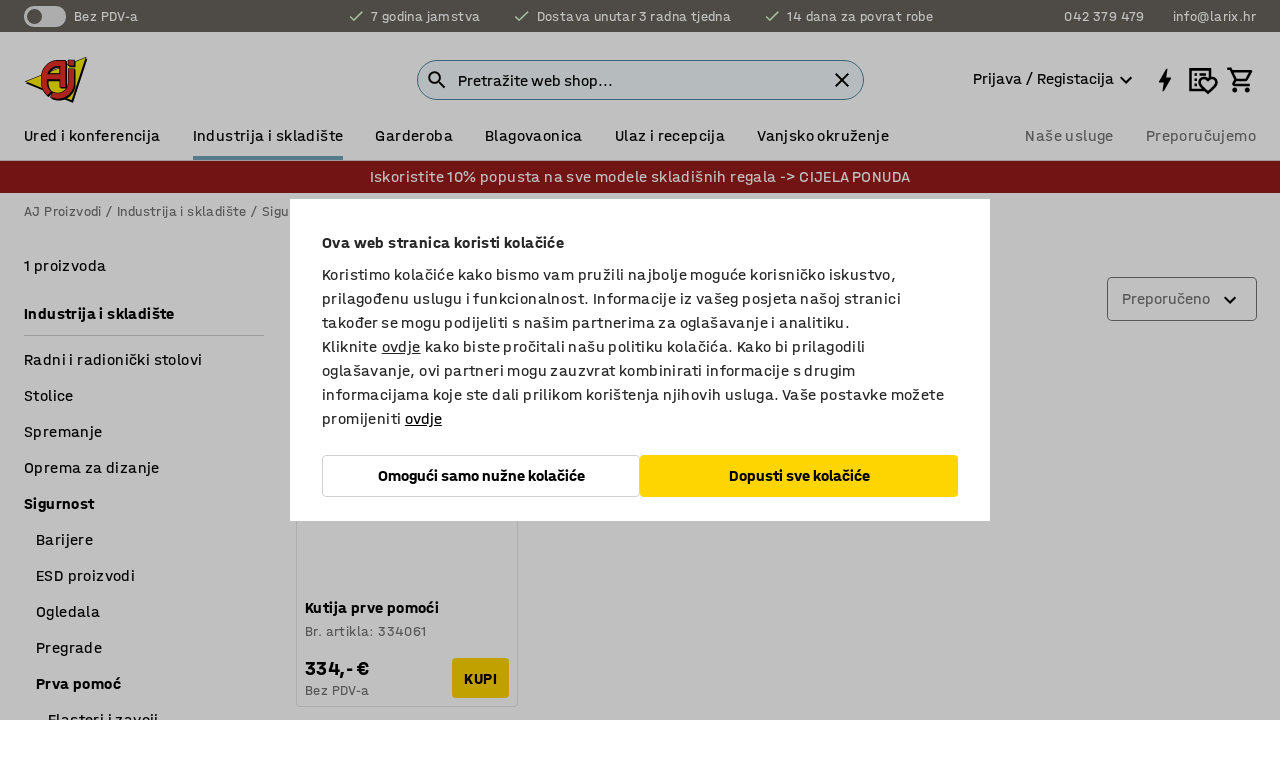

--- FILE ---
content_type: text/html; charset=utf-8
request_url: https://www.ajproizvodi.com/industrija-i-skladiste/sigurnost/prva-pomoc/kutije-prve-pomoci
body_size: 37637
content:

<!DOCTYPE html>
<html lang="hr">

<head>
    <meta charset="utf-8" />
    <meta name="viewport" content="width=device-width, initial-scale=1.0">
    <meta name="theme-color" content="white" />

    <meta http-equiv="Content-Security-Policy" content="frame-src 'self'
https://*.cookiebot.com
https://*.cdn.optimizely.com
https://*.googletagmanager.com
https://*.cdn-pci.optimizely.com
https://*.google.com
https://*.google-analytics.com
https://*.checkout.dibspayment.eu
https://checkout.dibspayment.eu
https://*.ajprodukter.se
https://*.ajprodukter.no
https://*.ajprodukter.dk
https://*.ajprodukty.sk
https://*.ajprodukty.pl
https://*.ajprodukty.cz
https://*.ajproducts.co.uk
https://*.ajproducts.ie
https://*.ajprodukte.de
https://*.ajprodukte.at
https://*.ajproducten.nl
https://*.kataloska-prodaja.si
https://*.ajproduktai.lt
https://*.ajtooted.ee
https://*.ajprodukti.lv
https://*.ajtuotteet.fi
https://*.kataloska-prodaja.com
https://*.kataloska-prodaja.ba
https://*.ajvorulistinn.is
https://*.ajproizvodi.com
https://*.dibspayment.eu
https://*.doubleclick.net
https://*.facebook.com
https://*.imbox.io
https://*.criteo.com
https://*.hotjar.com
https://*.triggerbee.com
https://*.sleeknote.com
https://player.qiwio.io/
https://www.zbozi.cz
https://cdn2.charpstar.net/
https://charpstar.se/
https://aj.bokahem.se/js/app.js
https://aj.bokahem.se/css/app.css
https://ct.pinterest.com/
https://checkoutshopper.adyen.com/
https://checkoutshopper-live.adyen.com
https://www.youtube.com/
https://tricommerce.dk
 https://tiger.tricommerce.com
 https://mercell.com
 https://p2p.mercell.com;">

        <script type="text/javascript">
            !function (a, b, c, d, e, f, g, h) {
                a.RaygunObject = e, a[e] = a[e] || function () {
                    (a[e].o = a[e].o || []).push(arguments)
                }, f = b.createElement(c), g = b.getElementsByTagName(c)[0],
                    f.async = 1, f.src = d, g.parentNode.insertBefore(f, g), h = a.onerror, a.onerror = function (b, c, d, f, g) {
                        h && h(b, c, d, f, g), g || (g = new Error(b)), a[e].q = a[e].q || [], a[e].q.push({
                            e: g
                        })
                    }
            }(window, document, "script", "//cdn.raygun.io/raygun4js/raygun.min.js", "rg4js");
        </script>
        <script type="text/javascript">
            rg4js('apiKey', 'SVMda9UO1vTzMuMFlHhb6g');
            rg4js('enableCrashReporting', true);
            rg4js('setVersion', '149.0.0');
            rg4js('options', {
                ignore3rdPartyErrors: true,
                ignoreAjaxError: true,
                ignoreAjaxAbort: true,
                debugMode: true,
            });
        </script>
    <link rel="apple-touch-icon" sizes="180x180" href="/apple-touch-icon.png">
    <link rel="icon" type="image/png" href="/favicon-512x512.png" sizes="512x512">
    <link rel="icon" type="image/png" href="/favicon-192x192.png" sizes="192x192">
    <link rel="icon" type="image/png" href="/favicon-32x32.png" sizes="32x32">
    <link rel="icon" type="image/png" href="/favicon-16x16.png" sizes="16x16">
    <link rel="icon" type="image/png" href="/maskable_icon_x192.png" sizes="192x192">

    <link rel="manifest" href="/manifest">
    <link rel="mask-icon" href="/safari-pinned-tab.svg" color="#e63027">
    <meta name="msapplication-TileColor" content="#fff">
    <link rel="shortcut icon" href="/favicon.ico">

    <title>Kutije prve pomoći | AJ Proizvodi</title><link rel="stylesheet" type="text/css" href="/assets/browser.bundle.6b8d2c0fc2936f47b7cf.css" />
<meta name="description" content="" data-dynamic="1" />
<meta name="robots" content="index,follow" data-dynamic="1" />
<meta property="og:url" content="https://www.ajproizvodi.com/industrija-i-skladiste/sigurnost/prva-pomoc/kutije-prve-pomoci" data-dynamic="1" />
<meta property="og:type" content="website" data-dynamic="1" />
<meta property="og:title" content="Kutije prve pomoći" data-dynamic="1" />
<meta property="og:description" content="" data-dynamic="1" />

                <script>
                if (!('Promise' in window && Promise.prototype.finally)) {
                    document.write('<' + 'script src="/assets/polyfills.bundle.bbff1e5177c601f32b31.js" onerror="window.rg4js&&window.rg4js(\'send\', new Error(\'Failed to load: /assets/polyfills.bundle.bbff1e5177c601f32b31.js\'))"></' + 'script>');
                }
                </script>
                <script>
                window.scopeReady = new Promise(function (res, rej) { window.resolveScopeReady = res; window.rejectScopeReady = rej; });
                </script>
            <link rel="canonical" href="https://www.ajproizvodi.com/industrija-i-skladiste/sigurnost/prva-pomoc/kutije-prve-pomoci" id="link-canonical" />
<script src="/assets/browser.bundle.64b834596f0388deab47.js" async></script>
<script src="/assets/nitro.bundle.b8b2f38ac300bf05c0ba.js" async></script>
<script src="/assets/glitz.bundle.c109fca36cacfb727999.js" async></script>
<script src="/assets/vendor-f501a089.bundle.d29cb0664024d6a8fcd5.js" async></script>
<script src="/assets/6304.bundle.543874b7d4b3c760765a.js" async></script>
<script src="/assets/vendor-d2eb5610.bundle.a0125ec617ac52d68384.js" async></script>
<link rel="stylesheet" type="text/css" href="/assets/browser.bundle.6b8d2c0fc2936f47b7cf.css" />
<link rel="preload" href="/assets/HalvarAJPMittel-Rg.69f693f8a9de0cc6bc9f..woff2" as="font" crossorigin="anonymous" />
<link rel="preload" href="/assets/HalvarAJPMittel-Bd.e161d90eb98cc343e22d..woff2" as="font" crossorigin="anonymous" />


            <link rel="alternate" hreflang="sv-se" class="link-canonical-alternate" href="https://www.ajprodukter.se/lager-verkstad/sakerhet/forsta-hjalpen/forsta-hjalpen-vaskor">
            <link rel="alternate" hreflang="nb-no" class="link-canonical-alternate" href="https://www.ajprodukter.no/lager-og-verksted/sikkerhet/forstehjelp/forstehjelpsvesker">
            <link rel="alternate" hreflang="da-dk" class="link-canonical-alternate" href="https://www.ajprodukter.dk/lager-vaerksted/sikkerhed/forstehjaelp/forstehjaelpstasker">
            <link rel="alternate" hreflang="en-gb" class="link-canonical-alternate" href="https://www.ajproducts.co.uk/warehouse-workshop/security/first-aid/first-aid-boxes">
            <link rel="alternate" hreflang="en-ie" class="link-canonical-alternate" href="https://www.ajproducts.ie/warehouse-workshop/security/first-aid/first-aid-boxes">
            <link rel="alternate" hreflang="lt-lt" class="link-canonical-alternate" href="https://www.ajproduktai.lt/sandelis-ir-pramone/darbo-saugos-produktai/pirmoji-pagalba/pirmosios-pagalbos-rinkiniai">
            <link rel="alternate" hreflang="de-at" class="link-canonical-alternate" href="https://www.ajprodukte.at/lager-industrie/sicherheit/erste-hilfe/erste-hilfe-kasten">
            <link rel="alternate" hreflang="de-de" class="link-canonical-alternate" href="https://www.ajprodukte.de/lager-industrie/sicherheit/erste-hilfe/erste-hilfe-kasten">
            <link rel="alternate" hreflang="lv-lv" class="link-canonical-alternate" href="https://www.ajprodukti.lv/noliktavu-aprikojums-un-darbnicu-aprikojums/darbnicu-drosibas-aprikojums/pirma-mediciniska-palidziba/pirmas-mediciniskas-palidzibas-piederumu-kastes">
            <link rel="alternate" hreflang="cs-cz" class="link-canonical-alternate" href="https://www.ajprodukty.cz/sklady-a-dilny/zabrany-a-bezpecnostni-prvky/lekarnicky-a-naplne-do-lekarnicek/kufriky-prvni-pomoci">
            <link rel="alternate" hreflang="pl-pl" class="link-canonical-alternate" href="https://www.ajprodukty.pl/przemysl-i-magazyn/bezpieczenstwo/pierwsza-pomoc/apteczki-pierwszej-pomocy">
            <link rel="alternate" hreflang="sk-sk" class="link-canonical-alternate" href="https://www.ajprodukty.sk/sklad-a-dielna/bezpecnost-na-pracovisku/prva-pomoc-lekarnicky-a-dezinfekcia/lekarnicky">
            <link rel="alternate" hreflang="hr-hr" class="link-canonical-alternate" href="https://www.ajproizvodi.com/industrija-i-skladiste/sigurnost/prva-pomoc/kutije-prve-pomoci">
            <link rel="alternate" hreflang="et-ee" class="link-canonical-alternate" href="https://www.ajtooted.ee/ladu-ja-toostus/turvalisus/esmaabi/esmaabikarbid">
            <link rel="alternate" hreflang="fi-fi" class="link-canonical-alternate" href="https://www.ajtuotteet.fi/varasto-teollisuus/turvallisuustuotteet/ensiaputarvikkeet/ensiapulaukut">
            <link rel="alternate" hreflang="is-is" class="link-canonical-alternate" href="https://www.ajvorulistinn.is/voruhusio-og-ionaourinn/oryggi/skyndihjalp/skyndihjalparkassar">
            <link rel="alternate" hreflang="bs-ba" class="link-canonical-alternate" href="https://www.kataloska-prodaja.ba/industrija-i-skladiste/sigurnost/prva-pomoc/kutije-prve-pomoci">
            <link rel="alternate" hreflang="sr-rs" class="link-canonical-alternate" href="https://www.kataloska-prodaja.com/skladiste-i-radionica/bezbednost/prva-pomoc/kutije-za-prvu-pomoc">
            <link rel="alternate" hreflang="sl-si" class="link-canonical-alternate" href="https://www.kataloska-prodaja.si/skladisce-in-delavnica/varnost/prva-pomoc/skatle-za-prvo-pomoc">
            <link rel="alternate" hreflang="nl-nl" class="link-canonical-alternate" href="https://www.ajproducten.nl/magazijn-werkplaats/veiligheid/eerste-hulp/ehbo-koffer">
    <style data-glitz>.a{background-color:white}.b{flex-direction:column;-webkit-box-orient:vertical;-webkit-box-direction:normal}.c{display:-webkit-box;display:-moz-box;display:-ms-flexbox;display:-webkit-flex;display:flex}.d{min-height:100vh}.e{pointer-events:none}.f{position:absolute}.g{opacity:0}.h{width:0}.i{height:0}.n{transform:translate(0, -100%)}.o{left:16px}.p{top:16px}.q{position:fixed}.r{font-size:16px}.s{padding-bottom:8px}.t{padding-top:8px}.u{padding-right:16px}.v{padding-left:16px}.w{height:40px}.a0{border-radius:4px}.a1{letter-spacing:0.4px}.a2{line-height:1.2}.a3{justify-content:center;-webkit-box-pack:center}.a4{align-items:center;-webkit-box-align:center}.a5{display:-webkit-inline-box;display:-moz-inline-box;display:-ms-inline-flexbox;display:-webkit-inline-flex;display:inline-flex}.a6{transition-timing-function:ease-out}.a7{transition-duration:200ms}.a8{transition-property:color, background-color, border-color;-webkit-transition-property:color, background-color, border-color;-moz-transition-property:color, background-color, border-color}.au{border-bottom-style:solid}.av{border-bottom-width:1px}.aw{border-bottom-color:#D1D1D1}.ax{border-top-style:solid}.ay{border-top-width:1px}.az{border-top-color:#D1D1D1}.b0{border-right-style:solid}.b1{border-right-width:1px}.b2{border-right-color:#D1D1D1}.b3{border-left-style:solid}.b4{border-left-width:1px}.b5{border-left-color:#D1D1D1}.b6{outline-offset:5px}.b7{font-weight:bold}.b8{text-transform:uppercase}.b9{color:black}.be{text-shadow:none}.bf{cursor:pointer}.bg{text-align:inherit}.bh{text-decoration:none}.bi{-webkit-user-select:none;-moz-user-select:none;-ms-user-select:none;user-select:none}.bj{font-variant:inherit}.bk{font-style:inherit}.bl{font-family:inherit}.bo{z-index:6}.bp{min-height:auto}.bq{position:relative}.br{top:0}.bs{will-change:opacity}.bt{width:100%}.bu{height:100%}.bv{left:0}.bw{bottom:0}.bx{right:0}.by{background-color:black}.bz{transition-timing-function:ease-in-out}.c0{transition-property:opacity;-webkit-transition-property:opacity;-moz-transition-property:opacity}.c1{border-bottom-color:#c5511a}.c2{border-top-color:#c5511a}.c3{border-right-color:#c5511a}.c4{border-left-color:#c5511a}.c5{background-color:#FFEBD6}.c6{border-bottom-width:2px}.c7{border-top-width:2px}.c8{border-right-width:2px}.c9{border-left-width:2px}.ca{margin-bottom:16px}.cb{margin-top:16px}.cc{padding-bottom:16px}.cd{padding-top:16px}.ce{pointer-events:auto}.cp{transition-duration:300ms}.cq{transition-property:box-shadow;-webkit-transition-property:box-shadow;-moz-transition-property:box-shadow}.cr{min-height:0}.cs{transition-property:all;-webkit-transition-property:all;-moz-transition-property:all}.ct{transform:translateY(0)}.cu{opacity:1}.cv{max-height:50px}.d1{color:white}.d2{background-color:#68635D}.d3{font-size:14px}.d4{min-height:32px}.d5{width:1366px}.d6{max-width:calc(100vw - 48px)}.d7{margin-right:auto}.d8{margin-left:auto}.d9{display:block}.da{flex-wrap:wrap;-webkit-box-lines:multiple}.db{flex-basis:0%}.dc{flex-shrink:1}.dd{flex-grow:1;-webkit-box-flex:1}.de{font-weight:initial}.dj{margin-right:8px}.dk{margin-bottom:0}.dl{height:21px}.dm{width:42px}.dn{display:inline-block}.dz{outline-offset:3px}.e0{transition-property:transform;-webkit-transition-property:transform;-moz-transition-property:transform}.e1{transition-duration:0.4s}.e2{border-radius:15px}.e3{background-color:#E6E6E6}.e5{flex-grow:2;-webkit-box-flex:2}.e6{margin-right:32px}.e9{text-decoration:inherit}.ea{color:inherit}.eb{color:#D6FFCD}.ec{font-size:1.3em}.ed{height:1em}.ee{width:1em}.ef{margin-left:6px}.en{justify-content:flex-end;-webkit-box-pack:end}.eo{margin-right:20px}.ez{display:none}.f0{stroke:none}.f1{top:-1px}.f3{margin-left:8px}.f4{font-size:1.4em}.f6{z-index:1}.f7{align-items:flex-start;-webkit-box-align:start}.fh{padding-top:20px}.fi{flex-basis:auto}.fj{flex-shrink:0}.fk{margin-top:4px}.fl{justify-content:space-between;-webkit-box-pack:justify}.fm{flex-direction:row;-webkit-box-orient:horizontal;-webkit-box-direction:normal}.fn{gap:32px}.fo{flex-grow:0;-webkit-box-flex:0}.fp{flex-basis:33%}.fs{text-decoration:underline}.ft{padding-right:0}.fu{padding-left:0}.fv{min-width:40px}.fw{line-height:1.5}.fx{background-color:transparent;background-color:initial}.fy{border-bottom-width:0}.fz{border-top-width:0}.g0{border-right-width:0}.g1{border-left-width:0}.g2{font-weight:inherit}.g3{margin-right:12px}.g4{margin-left:12px}.g5{width:30px}.g6{height:30px}.g7{font-size:1.5em}.ga{flex-basis:100%}.gb{width:447px}.gc{justify-content:flex-start;-webkit-box-pack:start}.gf{width:calc(100% - 16px)}.gg{margin-right:unset}.gh{margin-left:unset}.gi{width:inherit}.gk{transform:scale(1.3)}.gl{white-space:normal}.gm{white-space:nowrap}.gn{transform:scale(1)}.go{text-align:center}.gp{transition-property:opacity, transform;-webkit-transition-property:opacity, transform;-moz-transition-property:opacity, transform}.gq{text-overflow:ellipsis}.gr{overflow:hidden}.gs{background-color:#F1F8FC}.gt{border-radius:50px 0 0 50px}.gu{padding-bottom:3px}.gv{padding-top:3px}.gw{padding-right:3px}.gx{padding-left:3px}.h3{border-bottom-color:#4F879E}.h4{border-top-color:#4F879E}.h5{border-right-color:#4F879E}.h6{border-left-color:#4F879E}.hg{padding-left:40px}.hh{border-radius:50px}.hi{cursor:-webkit-text;cursor:text}.hj{right:10px}.hk{transform:translateY(-50%)}.hl{top:50%}.hm{border-radius:0}.hn{padding-bottom:0}.ho{padding-top:0}.hp{font-size:inherit}.hq{gap:8px}.hs{gap:4px}.ht{padding-right:4px}.hu{padding-left:4px}.hv{transform:scaleY(1)}.hw{will-change:transform}.hx{width:24px}.hy{font-size:1px}.hz{height:1px}.i0{visibility:hidden}.i1{align-items:flex-end;-webkit-box-align:end}.i2{outline-offset:0}.i3{min-height:30px}.i4{min-width:30px}.i8{transform:scale(0)}.i9{border-radius:100vw}.ia{font-size:12px}.ib{right:calc(50% - 15px)}.ic{min-width:9px}.id{height:9px}.ie{background-color:#e4251b}.if{margin-right:0}.ig{margin-left:0}.ih{max-height:100px}.ij{margin-left:-32px}.ik{margin-left:32px}.il{padding-bottom:12px}.im{padding-top:4px}.ix{color:#737373}.iy{box-shadow:0px 3px 5px 0px rgba(151, 151, 151, 0.5)}.iz{max-height:calc(100vh - 100% - 32px)}.j0{overflow-y:auto}.j1{margin-top:1px}.j2{color:#ffffff}.j3{background-color:#991b1b}.j4{padding-bottom:4px}.j6{max-width:100%}.j7{margin-bottom:8px}.j8{margin-top:8px}.jb{list-style:none}.je{width:calc(80% - (32px * 0.8))}.jf{order:2}.jg{margin-top:0}.jh{text-align:left}.ji{min-height:1.5em}.jj{font-family:HalvarMittel}.jk{font-size:24px}.jm{padding-right:8px}.jn{display:contents}.jo{z-index:5}.jp{top:calc(100% + 8px)}.jr{margin-right:16px}.js{transition-property:border-color;-webkit-transition-property:border-color;-moz-transition-property:border-color}.jt{width:20px}.jy{box-shadow:0 0 0 1px #737373}.jz{box-sizing:border-box}.k0{min-width:64px}.k1{min-height:40px}.k2{overflow-x:hidden}.k3{margin-bottom:auto}.k4{margin-top:auto}.k5{clip:rect(0 0 0 0)}.k6{-webkit-clip-path:inset(100%);clip-path:inset(100%)}.k7{margin-bottom:-1px}.k8{margin-top:-1px}.k9{margin-right:-1px}.ka{margin-left:-1px}.kb{width:1px}.kc{z-index:3}.kd{min-width:calc(100% - 32px)}.ke{margin-top:-16px}.kf{margin-bottom:32px}.kg{order:3}.kh{grid-template-columns:repeat(4, minmax(0, 1fr));-ms-grid-columns:repeat(4, minmax(0, 1fr))}.ki{grid-row-gap:24px}.kj{grid-column-gap:24px}.kk{display:-ms-grid;display:grid}.kl{max-width:350px}.kt{border-bottom-width:thin}.ku{border-bottom-color:#E6E6E6}.kv{border-top-width:thin}.kw{border-top-color:#E6E6E6}.kx{border-right-width:thin}.ky{border-right-color:#E6E6E6}.kz{border-left-width:thin}.l0{border-left-color:#E6E6E6}.l1{padding-left:8px}.l2{right:8px}.l3{top:8px}.l4{left:unset}.l8{object-fit:cover}.l9{object-position:center}.la{transition-timing-function:ease-in}.lb{margin-bottom:4px}.lc{word-break:break-word}.ld{flex-basis:0}.le{align-items:baseline;-webkit-box-align:baseline}.lf{-webkit-column-gap:8px;column-gap:8px}.lg{-webkit-column-gap:16px;column-gap:16px}.lh{order:0}.li{font-size:20px}.lj{font-weight:700}.lk{line-height:1}.ll{font-weight:normal}.lm{padding-right:12px}.ln{padding-left:12px}.ls{border-bottom-color:transparent}.lt{border-top-color:transparent}.lu{border-right-color:transparent}.lv{border-left-color:transparent}.lw{background-color:#FFD500}.lx{margin-top:24px}.ly{align-self:center;-ms-grid-row-align:center}.lz{order:4}.m0{box-shadow:0 1px 8px 0 rgba(0,0,0,0.2)}.m1{border-bottom-left-radius:4px}.m2{border-top-left-radius:4px}.m3{min-width:50px}.m4{z-index:8}.m5{bottom:110px}.m6{width:calc(20% - (32px * 0.2))}.m7{order:1}.m8{position:-webkit-sticky;position:sticky}.ma{min-height:calc(32px + 2px)}.mi{padding-bottom:6px}.mj{padding-top:6px}.mk{margin-top:64px}.ml{margin-right:-50vw}.mm{margin-left:-50vw}.mn{right:50%}.mo{left:50%}.mp{width:100vw}.mq{max-width:unset}.mr{background-color:#f3f3f3}.ms{padding-bottom:24px}.mt{padding-top:24px}.mu{width:850px}.mv{background-color:#F3F3F3}.my{width:calc(100% / 4)}.mz{max-width:calc(100% / 4)}.n2{min-height:62px}.n3{display:inline}.n4{height:inherit}.n5{min-height:inherit}.n6{background-color:transparent}.n7{margin-right:4px}.n8{margin-left:4px}.n9{width:78.68852459016394px}.nb{object-fit:contain}.nc{width:38.70967741935484px}.ne{padding-bottom:initial}.nf{padding-top:initial}.nh{stroke-width:1.5}.ni{content-visibility:hidden}.nj{transform:translatex(-100%)}.nk{-webkit-overflow-scrolling:touch}.nl{will-change:opacity, transform}.nm{outline-offset:-2px}.nn{padding-right:48px}.no{height:auto}.np{min-height:48px}.nq{right:16px}.nr{transform:rotate(270deg)}.ns{border-bottom-color:#f3f3f3}.nt{height:48px}.nu{z-index:4}.nv{transform:translateX(-50%)}.nw{z-index:15}.j:focus{pointer-events:none}.k:focus{opacity:0}.l:focus{z-index:7}.m:focus{transform:translate(0, 0)}.am:focus{outline-color:#16819D}.ba:focus{border-radius:4px}.bb:focus{outline-style:solid}.bc:focus{outline-width:0}.bd:focus{isolation:initial}.eu:focus{outline-color:transparent}.gy:focus{border-bottom-color:#4F879E}.gz:focus{border-top-color:#4F879E}.h0:focus{border-right-color:#4F879E}.h1:focus{border-left-color:#4F879E}.h7:focus{outline-color:#4F879E}.h8:focus{border-right-width:1px}.h9:focus{border-left-width:1px}.ha:focus{border-bottom-width:1px}.hb:focus{border-bottom-style:solid}.hc:focus{border-top-width:1px}.hd:focus{border-top-style:solid}.he:focus{border-right-style:solid}.hf:focus{border-left-style:solid}.x:is(.disabledLink){cursor:not-allowed}.y:disabled{cursor:not-allowed}.ag:disabled{border-bottom-color:#D1D1D1}.ah:disabled{border-top-color:#D1D1D1}.ai:disabled{border-right-color:#D1D1D1}.aj:disabled{border-left-color:#D1D1D1}.ak:disabled{background-color:white}.al:disabled{color:#737373}.lp:disabled{background-color:#D1D1D1}.z:active{outline-width:0}.ev:active{text-decoration:underline}.ew:active{color:#16819D}.i6:active{text-decoration:inherit}.i7:active{color:inherit}.mb:active{font-weight:bold}.mc:active{font-size:16px}.md:active{text-decoration:none}.a9:disabled:hover{border-bottom-color:#D1D1D1}.aa:disabled:hover{border-top-color:#D1D1D1}.ab:disabled:hover{border-right-color:#D1D1D1}.ac:disabled:hover{border-left-color:#D1D1D1}.ae:disabled:hover{background-color:white}.af:disabled:hover{color:#737373}.lo:disabled:hover{background-color:#D1D1D1}.an:hover:not([disabled],.disabledLink){color:black}.ao:hover:not([disabled],.disabledLink){background-color:#f3f3f3}.lq:hover:not([disabled],.disabledLink){background-color:#F2CA00}.ap:active:not([disabled],.disabledLink){border-bottom-color:#f3f3f3}.aq:active:not([disabled],.disabledLink){border-top-color:#f3f3f3}.ar:active:not([disabled],.disabledLink){border-right-color:#f3f3f3}.as:active:not([disabled],.disabledLink){border-left-color:#f3f3f3}.at:active:not([disabled],.disabledLink){background-color:#f3f3f3}.lr:active:not([disabled],.disabledLink){background-color:#FFF0A3}.dg:has(:focus-within)> span{outline-style:solid}.dh:has(:focus-within)> span{outline-color:inherit}.di:has(:focus-within)> span{outline-width:2px}.do::before{background-color:#68635D}.dp::before{transition-timing-function:ease-in-out}.dq::before{transition-duration:0.4s}.dr::before{transition-property:transform;-webkit-transition-property:transform;-moz-transition-property:transform}.ds::before{border-radius:50%}.dt::before{bottom:3px}.du::before{left:3px}.dv::before{width:15px}.dw::before{height:15px}.dx::before{position:absolute}.dy::before{content:""}.e4:first-letter{text-transform:uppercase}.e7:hover{text-decoration:inherit}.e8:hover{color:inherit}.fq:hover{text-decoration:underline}.fr:hover{color:#16819D}.gj:hover{cursor:initial}.hr:hover{cursor:pointer}.i5:hover{text-decoration:none}.iw:hover{color:black}.jq:hover{border-bottom-color:#737373}.jx:hover{box-shadow:0 0 0 1px #16819D}.me:hover{font-weight:bold}.mf:hover{font-size:16px}.h2::placeholder{color:black}.ii:nth-child(n+2){margin-left:0}.in::after{border-bottom-color:transparent}.io::after{border-bottom-style:solid}.ip::after{border-bottom-width:4px}.iq::after{width:100%}.ir::after{bottom:0}.is::after{right:0}.it::after{position:absolute}.iu::after{content:""}.iv::after{border-bottom-color:#72A5BA}.j9:empty:before{white-space:pre}.ja:empty:before{content:" "}.jc:after{white-space:pre}.jd:after{content:" / "}.ju:focus-within{outline-style:solid}.jv:focus-within{outline-color:#16819D}.jw:focus-within{outline-width:2px}.l5:before{padding-top:100%}.l6:before{float:left}.l7:before{content:""}.na:before{padding-top:61%}.nd:before{padding-top:124%}.mg:last-child{padding-bottom:0}.ng:last-child{margin-right:0}.mh:first-child{padding-top:12px}</style><style data-glitz media="print">.bm{min-height:0}.bn{position:relative}.cf{box-shadow:none}.cg{border-bottom-style:solid}.ch{border-bottom-width:1px}.ci{border-bottom-color:#D1D1D1}.cj{margin-bottom:24px}.ck{margin-top:24px}.cl{padding-bottom:0}.cm{min-height:auto}.cn{justify-content:flex-start;-webkit-box-pack:start}.co{font-size:14px}.cw{pointer-events:auto}.cx{opacity:1}.cy{max-height:50px}.cz{transform:none}.d0{height:0}.df{display:none}.eg{z-index:10}.eh{color:black}.ei{transform:translate(-50%, 0)}.ej{left:50%}.ek{top:60px}.el{position:absolute}.em{display:-webkit-box;display:-moz-box;display:-ms-flexbox;display:-webkit-flex;display:flex}.ep{margin-bottom:16px}.eq{margin-top:16px}.er{margin-right:16px}.es{margin-left:16px}.et{align-items:center;-webkit-box-align:center}.ex{font-size:2.2em}.ey{display:block}.f2{white-space:nowrap}.f5{height:100%}.fb{margin-top:0}.fc{padding-bottom:8px}.fd{padding-top:8px}.fe{flex-direction:column;-webkit-box-orient:vertical;-webkit-box-direction:normal}.ff{margin-bottom:32px}.fg{justify-content:space-evenly;-webkit-box-pack:space-evenly}.j5{min-height:initial}.mw{width:100%}.mx{justify-content:center;-webkit-box-pack:center}.n0{margin-right:32px}.n1{margin-left:32px}.f8:after{font-size:10px}.f9:after{white-space:nowrap}.fa:after{content:attr(data-page-url)}</style><style data-glitz media="(min-width: 1024px)">.g8{flex-basis:auto}.g9{flex-shrink:0}.gd{max-width:585px}.ge{width:100%}.jl{margin-top:12px}.kq{transition-timing-function:ease-out}.kr{transition-duration:200ms}.ks{transition-property:border-color;-webkit-transition-property:border-color;-moz-transition-property:border-color}.m9{margin-bottom:24px}.km:hover{border-bottom-color:#737373}.kn:hover{border-top-color:#737373}.ko:hover{border-right-color:#737373}.kp:hover{border-left-color:#737373}</style>
        <script data-cookieconsent="ignore" data-ot-ignore="true">
            window.dataLayer = window.dataLayer || [];
            function gtag() {
                dataLayer.push(arguments);
            }
            gtag("consent", "default", {
                ad_storage: "denied",
                ad_user_data: 'denied',
                ad_personalization: 'denied',
                analytics_storage: "denied",
                functionality_storage: 'denied',
                personalization_storage: 'denied',
                security_storage: 'denied',
                wait_for_update: 500,
            });
            gtag("set", "ads_data_redaction", true);
        </script>
        <script data-cookieconsent="ignore" type="text/javascript" data-ot-ignore="true" >
            if (!('dataLayer' in window)) {
                window.dataLayer = [];
            }

            window.dataLayer.push({
                event: 'originalReferrer',
                originalReferrer: document.referrer,
            });

            window.dataLayer.push({
                event: 'originalLocation',
                originalLocation: document.location.href,
            });

            window.gtmEnabled = true;
        </script>
<!-- Google Tag Manager -->
<script data-cookieconsent="ignore">(function(w,d,s,l,i){w[l]=w[l]||[];w[l].push({'gtm.start':
new Date().getTime(),event:'gtm.js'});var f=d.getElementsByTagName(s)[0],
j=d.createElement(s),dl=l!='dataLayer'?'&l='+l:'';j.async=true;j.src=
'https://www.googletagmanager.com/gtm.js?id='+i+dl;f.parentNode.insertBefore(j,f);
})(window,document,'script','dataLayer','GTM-K2RM35S');</script>
<!-- End Google Tag Manager -->        <script id="Cookiebot" src="https://consent.cookiebot.com/uc.js" data-cbid="f2c9491a-ca4b-4715-8604-b67825e89ba7"
            data-culture="hr" type="text/javascript" async></script>

        <script type="text/javascript">
                window.externalScriptEnable = true;
        </script>

    <script>
        window.isPrivateBusinessSelectorEnabled = false;
    </script>   
</head>

<body class="aj-site">

<!-- Google Tag Manager (noscript) -->
<noscript><iframe src="https://www.googletagmanager.com/ns.html?id=GTM-K2RM35S"
height="0" width="0" style="display:none;visibility:hidden"></iframe></noscript>
<!-- End Google Tag Manager (noscript) -->

    <div id="container"><div><div class="a b c d"><div id="focusreset-nitro" tabindex="-1" class="e f g h i"></div><button aria-label="Preskoči na sadržaj" type="button" class="j k e g l m n o p q r s t u v w x y z a0 a1 a2 a3 a4 a5 a6 a7 a8 a9 aa ab ac ae af ag ah ai aj ak al am an ao ap aq ar as at au av aw ax ay az b0 b1 b2 b3 b4 b5 b6 b7 b8 a b9 ba bb bc bd be bf bg bh bi bj bk bl">Preskoči na sadržaj</button><header class="bm bn e bo bp bq br"><div class="e g bs bt bu bv bw bx br q by bz a7 c0"></div><noscript><div class="a3 c1 c2 c3 c4 c5 b9 au c6 ax c7 b0 c8 b3 c9 a0 ca cb cc cd u v c"><div>Čini se da vaš preglednik nema omogućen JavaScript, to je potrebno kako biste mogli koristiti stranicu</div></div></noscript><div class="bq"><div class="height-measuring-wrapper ce"><div class="cf cg ch ci cj ck cl cm cn co bz cp cq bq cr b c au av aw bt a b9"><div><div class="bz cs cp ce ct cu cv cw cx cy cz d0 d1 d2 d3 c bt"><div class="d0 d4 d5 d6 d7 d8 d9"><div class="a4 bu a3 da c"><div class="db dc dd a4 c de d3 df"><label aria-label="Bez PDV-a" class="dg dh di dj dk dl dm dn bq"><input type="checkbox" class="i h g"/><span class="do dp dq dr ds dt du dv dw dx dy dz e0 bz e1 e2 e3 bw bx bv br bf f"></span></label><span class="d1 e4">Bez PDV-a</span></div><div class="db dc e5 c a3 a4 df"><div class="e6 e7 e8 e9 a4 ea c"><svg xmlns="http://www.w3.org/2000/svg" height="1em" viewBox="0 0 24 24" width="1em" class="eb ec ed ee a5"><path d="M0 0h24v24H0V0z" fill="transparent"></path><path fill="currentColor" d="M9 16.17L4.83 12l-1.42 1.41L9 19 21 7l-1.41-1.41L9 16.17z"></path></svg><div class="ef dn">7 godina jamstva</div></div><div class="e6 e7 e8 e9 a4 ea c"><svg xmlns="http://www.w3.org/2000/svg" height="1em" viewBox="0 0 24 24" width="1em" class="eb ec ed ee a5"><path d="M0 0h24v24H0V0z" fill="transparent"></path><path fill="currentColor" d="M9 16.17L4.83 12l-1.42 1.41L9 19 21 7l-1.41-1.41L9 16.17z"></path></svg><div class="ef dn">Dostava unutar 3 radna tjedna</div></div><div class="e7 e8 e9 a4 ea c"><svg xmlns="http://www.w3.org/2000/svg" height="1em" viewBox="0 0 24 24" width="1em" class="eb ec ed ee a5"><path d="M0 0h24v24H0V0z" fill="transparent"></path><path fill="currentColor" d="M9 16.17L4.83 12l-1.42 1.41L9 19 21 7l-1.41-1.41L9 16.17z"></path></svg><div class="ef dn">14 dana za povrat robe</div></div></div><div class="eg eh ei ej ek el em en db dc dd c"><a aria-label="Pozovi 042 379 479" target="_blank" class="eo ep eq er es et em e7 e8 e9 ea ba bb eu bc bd ev ew" href="tel:042 379 479"><svg xmlns="http://www.w3.org/2000/svg" height="1em" viewBox="0 0 24 24" width="1em" class="ex eh ey ez d1 ec f0 f1 bq ed ee"><path d="M0 0h24v24H0V0z" fill="none"></path><path fill="currentColor" d="M6.54 5c.06.89.21 1.76.45 2.59l-1.2 1.2c-.41-1.2-.67-2.47-.76-3.79h1.51m9.86 12.02c.85.24 1.72.39 2.6.45v1.49c-1.32-.09-2.59-.35-3.8-.75l1.2-1.19M7.5 3H4c-.55 0-1 .45-1 1 0 9.39 7.61 17 17 17 .55 0 1-.45 1-1v-3.49c0-.55-.45-1-1-1-1.24 0-2.45-.2-3.57-.57-.1-.04-.21-.05-.31-.05-.26 0-.51.1-.71.29l-2.2 2.2c-2.83-1.45-5.15-3.76-6.59-6.59l2.2-2.2c.28-.28.36-.67.25-1.02C8.7 6.45 8.5 5.25 8.5 4c0-.55-.45-1-1-1z"></path></svg><span class="f2 f3">042 379 479</span></a><a aria-label="Pošalji e-poštu info@larix.hr" target="_blank" class="ep eq er es et em e7 e8 e9 ea ba bb eu bc bd ev ew" href="mailto:info@larix.hr"><svg xmlns="http://www.w3.org/2000/svg" height="1em" viewBox="0 0 24 24" width="1em" class="ex eh ey ez d1 f4 f1 bq ed ee"><path d="M0 0h24v24H0V0z" fill="none"></path><path fill="currentColor" d="M22 6c0-1.1-.9-2-2-2H4c-1.1 0-2 .9-2 2v12c0 1.1.9 2 2 2h16c1.1 0 2-.9 2-2V6zm-2 0l-8 5-8-5h16zm0 12H4V8l8 5 8-5v10z"></path></svg><span class="f2 f3">info@larix.hr</span></a></div></div></div></div></div><div class="f5 f6 a f7 b c d5 d6 d7 d8"><div data-page-url="https://www.ajproizvodi.com/industrija-i-skladiste/sigurnost/prva-pomoc/kutije-prve-pomoci" id="top-area" class="f8 f9 fa fb fc fd fe ff fg cc fh fi fj dd fk a4 bt fl fm c bq"><div class="fn a4 c fo dc fp"><a aria-label="Idi na početnu stranicu" id="top-area-home" class="ba bb eu bc bd ev ew fq fr fs b9" data-scope-link="true" href="/"><svg xmlns="http://www.w3.org/2000/svg" xml:space="preserve" viewBox="133 300 330 247" height="48" class="d9"><path d="m380.69 532.11-1.49-.62-239.42-98.95-3.41-1.4 3.42-1.37 312.6-124.8 2.98-1.19-.99 3.05-73.19 223.74z"></path><path d="m385.69 541.11-1.49-.62-239.42-98.95-3.41-1.4 3.42-1.37 312.6-124.8 2.98-1.19-.99 3.05-73.19 223.74z"></path><path fill="#FFED00" d="m144.09 431.23 234.51 96.75 71.67-219.1z"></path><path d="M398.91 357.84h-33.2v-1.5l.03-29.66v-1.5h1.49l30.18-.04h1.5v32.7M312.38 529.39c-19.33 0-36.97-8.45-37.71-8.8l-1.31-.64.6-1.33 13.15-29.04.64-1.41 1.39.67c7.87 3.83 16.16 5.77 24.62 5.77 14.2 0 24.13-5.54 24.23-5.6 18.36-12.06 26.61-24.87 27.49-42.77l.01-.11.02-.1c.22-1.11.23-1.41.23-1.42v-74.83h1.5l30.23-.05h1.5v80.75c-.03.35-.7 8.68-3.05 17.04-3.96 14.08-11.66 26.04-25.74 40-17.04 14.97-30.94 19.09-50.65 21.46-2.32.27-4.71.41-7.15.41"></path><path d="m259.45 511.14-.43-.37c-14.01-11.93-30.28-29.72-31.82-61.65-.61-12.68-.21-36.16.5-50.65v-.09l.02-.09c3.07-17.81 10.72-32.95 23.39-46.28 8.65-9.1 27.33-24.64 55.24-26.46h47.77l-.01 1.5V467.5h-1.57c-1.25 0-19.06-.03-26.18-.04h-4.42v-38h-61.92c-4.15 42.06 20.8 53.65 21.88 54.13l1.85.82-1.31 1.53s-5.3 6.17-10.62 12.34c-2.66 3.08-5.32 6.17-7.32 8.48-3.78 4.36-3.78 4.36-4.48 4.37zm7.41-121.78c3.34.03 10.86.05 20.79.05 12.38 0 23.98-.03 27.91-.07l-.07-29.46c-26.79.41-44.24 17.11-48.63 29.48M394.14 351.76h-34.9v-1.5l.02-29.95v-1.5h34.879999999999995v32.95"></path><path d="M307.64 522.74c-19.22 0-38.58-8.76-39.4-9.14l-1.38-.63.64-1.37 12.75-27.25.64-1.38 1.37.67c7.57 3.68 15.57 5.55 23.76 5.55 14.81 0 25.34-6.17 25.44-6.24 18.39-12.08 26.63-24.89 27.52-42.79l.01-.11.02-.1c.21-1.11.23-1.41.23-1.42V363.7h34.87v1.5l.13 78.87c-.02.4-.5 7.76-3.57 17.5-3.17 10.08-9.43 25.19-27.09 39.95-15.33 13.33-28.53 18.82-50.44 20.97-1.76.16-3.61.25-5.5.25"></path><path d="m254.66 506.89-1.31-1.23-1.58-1.6c-12.76-12.96-28.63-29.08-30.1-59.63-.61-12.66-.21-36.15.5-50.64v-.09l.01-.09c3.07-17.81 10.72-32.95 23.39-46.28 8.65-9.1 27.33-24.64 55.24-26.46h48.7v1.5s.02 100.73.02 138.49v.3l-.12.28c-.39.93-.45.93-3.62.93h-29.4V423.1h-62.13c-3.72 41.95 19.46 57.59 19.7 57.74l1.42.93-1.09 1.3c-7.14 8.47-17.99 21.4-18.63 22.33zm2.48-115.35c1.61.01 4.66.02 10.41.02 16.42 0 42.64-.06 48.98-.12v-37.35c-1.79-.1-3.53-.16-5.2-.16-12.9 0-23.22 3.11-33.45 10.07l-.06.04-.06.03c-14.36 7.98-19.32 22.56-20.62 27.47"></path><path fill="#E63027" d="M362.27 321.81h28.88v26.97h-28.88zM282.35 487l-4.25 9.05c-1.11 2.41-3.19 6.81-3.19 6.81-1.34 2.91-4.03 8.61-4.03 8.61 4.36 1.84 9.3 3.42 9.3 3.42 3.84 1.2 7.52 2.14 7.52 2.14 2.47.63 6.53 1.42 6.53 1.42 3.09.56 7.08.98 7.08.98 3.73.44 8.81.27 8.81.27 1.88-.06 6.47-.61 6.47-.61 1.16-.13 4.13-.58 4.13-.58 1.06-.16 3.72-.64 3.72-.64 1.2-.2 3.61-.75 3.61-.75 2.31-.53 4.64-1.23 4.64-1.23 1.95-.56 3.91-1.28 3.91-1.28 1.13-.41 3.48-1.36 3.48-1.36.81-.34 3.19-1.47 3.19-1.47.64-.31 2.33-1.2 2.33-1.2.33-.16 2-1.11 2-1.11 1.17-.6 5.18-3.27 5.18-3.27 5.81-4.08 10.88-8.69 10.88-8.69 4.33-3.59 9.55-9.75 9.55-9.75 4.29-4.99 7.76-11.09 7.76-11.09 3.45-5.99 5.47-11.96 5.47-11.96 3.84-9.67 4.82-20.67 4.82-20.67l-.13-77.36h-28.88v71.88s-.25 4.06-.72 6.86c0 0-.63 5.27-2.19 9.48 0 0-1.59 4.75-3.16 7.28 0 0-2.66 5.19-7.03 9.92 0 0-3.25 3.73-8.13 7.64 0 0-3.63 2.95-7.97 5.78 0 0-4.52 2.56-9.53 3.98 0 0-6.63 2.23-14.38 2.61 0 0-6.16.45-11.97-.63.01 0-7.13-.93-14.82-4.48"></path><path fill="#E63027" d="m346.55 459.36-.02-135.48-45.61-.02s-6.88.42-13.23 2.05c0 0-5.72 1.23-12.45 4.17 0 0-2.28 1-3.23 1.48 0 0-3.06 1.56-3.66 1.91 0 0-3.22 1.78-5.03 3.02 0 0-3.13 2.06-5.19 3.64 0 0-1.69 1.31-2.19 1.73 0 0-2.95 2.44-4.06 3.5 0 0-2.94 2.78-3.25 3.14 0 0-2.67 2.8-3.09 3.33 0 0-2.22 2.53-3.36 3.98 0 0-2.52 3.19-4.58 6.34 0 0-1.64 2.55-2.11 3.38 0 0-1.39 2.48-1.69 3.03 0 0-1.47 2.72-1.98 3.95 0 0-1.17 2.56-1.64 3.77 0 0-.81 2.11-1.3 3.42 0 0-1.16 3.45-1.66 5.22 0 0-.94 3.63-1.3 5.23 0 0-.52 2.44-.77 3.86 0 0-.27 6.81-.39 10.23 0 0-.19 7.42-.25 10.61 0 0-.09 5.59-.13 8.23 0 0 .02 2.81-.02 5.94 0 0 .05 4.83.06 7.63 0 0 .05 3.45.3 8.81 0 0 .34 5.7 1.31 10.42 0 0 .8 4.05 2.11 8.25 0 0 1.28 4.03 3.16 8.11 0 0 1.42 3.14 4.03 7.47 0 0 2.13 3.39 5.02 7.27 0 0 2.03 2.48 3.41 4.17 0 0 3.33 3.78 5.45 5.98l5.08 5.19 16.68-19.97s-3.03-2.47-5.76-5.73c0 0-2.97-3.63-4.81-6.73 0 0-1.92-3.34-2.27-4.14 0 0-2.06-4.3-2.83-6.58 0 0-1.45-4.13-2.36-7.98 0 0-1.22-5.55-1.59-9.59 0 0-.48-4.53-.48-9.23 0 0 .05-5 .23-7.16 0 0 .3-3.86.45-5.08l67.86-.02v39.25zm-29.31-64.94-61.95.09c-1.61-.03-1.52-1.69-1.52-1.69.05-.41.13-.64.13-.64.36-1.55.42-1.72.42-1.72 1.34-4.73 3.09-8.25 3.09-8.25 1.61-3.56 4.16-7.2 4.16-7.2 2.22-3.48 6.09-7.17 6.09-7.17 4.41-4.08 6.84-5.31 6.84-5.31 2.69-1.75 5.66-3.52 5.66-3.52 3.33-2.02 7.3-3.66 7.3-3.66 5.98-2.47 11.03-3.28 11.03-3.28 5.22-.94 8.98-1.05 8.98-1.05 2.31-.17 6.05-.06 6.05-.06 2.17.02 5.98.33 5.98.33l.02 43.13z"></path></svg></a><button aria-label="Otvori glavni izbornik" tabindex="-1" type="button" class="e c0 cp bz g df ft fu fv r s t w fw x y z a0 a1 a3 a4 a5 ea ba bb eu bc bd be bf fx bg bh bi fy fz g0 g1 g2 bj bk bl"><svg xmlns="http://www.w3.org/2000/svg" height="1em" viewBox="0 0 24 24" width="1em" class="g3 g4 g5 g6 b9 g7 a5"><path d="M0 0h24v24H0V0z" fill="none"></path><path fill="currentColor" d="M3 18h18v-2H3v2zm0-5h18v-2H3v2zm0-7v2h18V6H3z"></path></svg></button></div><div class="g8 g9 ga dc fo gb df bq gc c"><form action="/pretrazivanje" class="gd ge gf gg gh a4 c bq"><div class="dd bq"><div class="br bv f"><div class="dn bt"><div class="gi a5"><span class="gj gi a4 a5"><button tabindex="-1" state="[object Object]" aria-label="Pretraživanje" class=" feedback-default gk gl bq df ft fu fv r s t w fw x y z a0 a1 a3 a4 a5 a6 a7 a8 ea ba bb eu bc bd be bf fx bg bh bi fy fz g0 g1 g2 bj bk bl" type="submit"><span class="feedback-text gm gn cu go a3 a4 c a6 a7 gp gq gr"><svg xmlns="http://www.w3.org/2000/svg" viewBox="0 0 24 24" width="1em" height="1em" class="b9 gs gt gu gv gw gx d9 g7 ed ee"><path fill="none" d="M0 0h24v24H0z"></path><path fill="currentColor" d="M15.5 14h-.79l-.28-.27A6.47 6.47 0 0 0 16 9.5 6.5 6.5 0 1 0 9.5 16c1.61 0 3.09-.59 4.23-1.57l.27.28v.79l5 4.99L20.49 19zm-6 0C7.01 14 5 11.99 5 9.5S7.01 5 9.5 5 14 7.01 14 9.5 11.99 14 9.5 14"></path></svg></span></button></span></div></div></div><input type="search" aria-label="Pretraživanje" placeholder="Pretražite web shop..." name="q" autoComplete="off" value="" class="gy gz h0 h1 h2 gs h3 h4 h5 h6 bb h7 bc h8 h9 ha hb hc hd he hf b1 b4 av au ay ax b0 b3 u hg hh r s t w fw hi ea bt"/><button aria-label="Očisti" type="button" class="hj hk hl f a4 c ba bb eu bc bd hm be bf fx bg bh ea bi hn ho ft fu fy fz g0 g1 g2 bj bk hp bl"><svg xmlns="http://www.w3.org/2000/svg" height="1em" viewBox="0 0 24 24" width="1em" class="b9 gs g7 ed ee a5"><path d="M0 0h24v24H0V0z" fill="none"></path><path fill="currentColor" d="M19 6.41L17.59 5 12 10.59 6.41 5 5 6.41 10.59 12 5 17.59 6.41 19 12 13.41 17.59 19 19 17.59 13.41 12 19 6.41z"></path></svg></button></div></form></div><div id="top-area-sec-nav" class="hq fo dc fp a4 en c df"><div class="a3 a4 b c"><div class="a3 a4 c"><div class="gi a5"><span class="hr gi a4 a5"><button aria-label="Prijava / Registacija" type="button" class="a4 hs c bf dj f3 ht hu hn ho r bq ba bb eu bc bd hm be fx bg bh ea bi fy fz g0 g1 g2 bj bk bl"><div class="gm r">Prijava / Registacija</div><span class="hv d9 hw a6 cp e0"><svg xmlns="http://www.w3.org/2000/svg" height="1em" viewBox="0 0 24 24" width="1em" class="b9 hx g7 ed a5"><path d="M0 0h24v24H0V0z" fill="none"></path><path fill="currentColor" d="M7.41 8.59L12 13.17l4.59-4.58L18 10l-6 6-6-6 1.41-1.41z"></path></svg></span></button></span></div></div><div class="gi a5"><span class="gj gi a4 a5"><div class="hy bq d9 hz i0 bt"> </div></span></div></div><div class="fast-order-button i1 c"><a title="Brza narudžba" aria-label="Brza narudžba" class="i2 i3 i4 g5 g6 a3 a4 c bq i5 i6 i7 e8 e9 ea ba bb eu bc bd" tabindex="0" data-scope-link="true" href="/naplata?fastorder=true"><span class="fast-order-button-icon bq"><svg xmlns="http://www.w3.org/2000/svg" width="1em" height="1em" viewBox="0 0 24 24" fill="currentColor" class="g6 g5 b9 g7 a5"><path d="M11 21h-1l1-7H7.5c-.58 0-.57-.32-.38-.66.19-.34.05-.08.07-.12C8.48 10.94 10.42 7.54 13 3h1l-1 7h3.5c.49 0 .56.33.47.51l-.07.15C12.96 17.55 11 21 11 21z"></path></svg></span></a></div><div class="wishlist-button dj f3 a4 c"><button title="Moji favoriti" aria-label="Moji favoriti" type="button" class="bf hn ho ft fu a3 a4 a5 go i2 i3 i4 g5 g6 bq ba bb eu bc bd hm be fx bh ea bi fy fz g0 g1 g2 bj bk hp bl"><span class="wishlist-button-icon bq"><div class="i8 i9 go ia ib br ic id f a6 a7 e0 ie d1"></div><svg xmlns="http://www.w3.org/2000/svg" height="1em" viewBox="0 0 31 30" width="1em" class="g6 g5 b9 g7 a5"><path fill="currentColor" d="M24 2.67v8.91l.5-.04h.3a5.73 5.73 0 0 1 5.87 5.74c0 1.68-.39 2.96-1.6 4.52l-.3.4-.75.84-.43.44-.23.24-.49.48-.53.5-.57.53-.95.86-1.05.93-1.17 1.02-1.93 1.85-1.85-1.77-1.66-1.45H1.33v-24H24Zm.8 11.53c-1.42 0-2.8.87-3.27 2.07H19.8a3.59 3.59 0 0 0-3.27-2.07c-1.83 0-3.2 1.32-3.2 3.08 0 1.77 1.4 3.52 3.72 5.7l.62.58.67.6.7.63 1.52 1.32.1.09.09-.09 1.52-1.32 1.04-.93.65-.59.6-.57c2.15-2.05 3.43-3.73 3.43-5.42 0-1.76-1.38-3.08-3.2-3.08Zm-3.47-1.64V5.33H4V24h10.26l-.41-.41-.44-.45-.39-.43-.36-.4-.16-.2-.3-.4a6.65 6.65 0 0 1-1.53-4.03v-.4c0-1.43.5-2.7 1.33-3.7v-.25h.23a5.92 5.92 0 0 1 4.31-1.8c1.48 0 2.93.54 4.05 1.46l.08.07.2-.17.46-.33Zm-12 6.1v2.67H6.67v-2.66h2.66Zm0-5.33V16H6.67v-2.67h2.66ZM18.67 8v2.67H12V8h6.67ZM9.33 8v2.67H6.67V8h2.66Z"></path></svg></span></button></div><button aria-label="Košarica" data-test-id="minicart-button" type="button" class="bf hn ho ft fu i2 g6 g5 if ig bq r x y z a0 a1 a2 a3 a4 a5 a6 a7 a8 ea ba bb eu bc bd be fx bg bh bi fy fz g0 g1 g2 bj bk bl"><svg xmlns="http://www.w3.org/2000/svg" height="1em" viewBox="0 0 24 24" width="1em" class="i3 i4 b9 g7 ed ee a5"><path d="M0 0h24v24H0V0z" fill="none"></path><path fill="currentColor" d="M15.55 13c.75 0 1.41-.41 1.75-1.03l3.58-6.49c.37-.66-.11-1.48-.87-1.48H5.21l-.94-2H1v2h2l3.6 7.59-1.35 2.44C4.52 15.37 5.48 17 7 17h12v-2H7l1.1-2h7.45zM6.16 6h12.15l-2.76 5H8.53L6.16 6zM7 18c-1.1 0-1.99.9-1.99 2S5.9 22 7 22s2-.9 2-2-.9-2-2-2zm10 0c-1.1 0-1.99.9-1.99 2s.89 2 1.99 2 2-.9 2-2-.9-2-2-2z"></path></svg></button></div></div><div class="bz cs cp ce cu ih bt"><nav class="df fl i1 c bt fi fj fo"><div><div class="ii ij fi dc fo c i1"><a aria-label="Ured i konferencija" class="ik il im in io ip iq ir is it iu bq bu a4 c i6 i7 e7 e8 e9 ea ba bb eu bc bd" tabindex="0" data-scope-link="true" href="/ured-i-konferencija">Ured i konferencija</a><a aria-label="Industrija i skladište" class="iv io ip ik il im iq ir is it iu bq bu a4 c i6 i7 e7 e8 e9 ea ba bb eu bc bd" tabindex="0" data-scope-link="true" href="/industrija-i-skladiste">Industrija i skladište</a><a aria-label="Garderoba" class="ik il im in io ip iq ir is it iu bq bu a4 c i6 i7 e7 e8 e9 ea ba bb eu bc bd" tabindex="0" data-scope-link="true" href="/garderoba">Garderoba</a><a aria-label="Blagovaonica" class="ik il im in io ip iq ir is it iu bq bu a4 c i6 i7 e7 e8 e9 ea ba bb eu bc bd" tabindex="0" data-scope-link="true" href="/blagovaonica">Blagovaonica</a><a aria-label="Ulaz i recepcija" class="ik il im in io ip iq ir is it iu bq bu a4 c i6 i7 e7 e8 e9 ea ba bb eu bc bd" tabindex="0" data-scope-link="true" href="/ulaz-i-recepcija">Ulaz i recepcija</a><a aria-label="Vanjsko okruženje" class="ik il im in io ip iq ir is it iu bq bu a4 c i6 i7 e7 e8 e9 ea ba bb eu bc bd" tabindex="0" data-scope-link="true" href="/vanjsko-okruzenje">Vanjsko okruženje</a></div></div><div class="ii ij fi dc fo c i1"><div><a aria-label="Naše usluge" aria-haspopup="true" aria-expanded="false" class="iw ix ik il im in io ip iq ir is it iu bq bu a4 c i6 i7 e7 e9 ba bb eu bc bd" tabindex="0" data-scope-link="true" href="/nase-usluge">Naše usluge</a><div class="ik gm iy a iz j0 f j1"></div></div><div><a aria-label="Preporučujemo" aria-haspopup="true" aria-expanded="false" class="iw ix ik il im in io ip iq ir is it iu bq bu a4 c i6 i7 e7 e9 ba bb eu bc bd" tabindex="0" data-scope-link="true" href="/preporucujemo">Preporučujemo</a><div class="ik gm iy a iz j0 f j1"></div></div></div></nav></div></div><div></div></div><div class="df"><div><a aria-label="/industrija-i-skladiste/spremanje/regali/skladisni-regali" class="d9 i6 i7 e7 e8 e9 ea ba bb eu bc bd" data-scope-link="true" href="/industrija-i-skladiste/spremanje/regali/skladisni-regali"><div id="site-banner" class="j2 j3 gr"><div class="j4 im go r u v fw d5 d6 d7 d8 d9"><div>Iskoristite 10% popusta na sve modele skladišnih regala -&gt; CIJELA PONUDA</div></div></div></a></div></div><noscript><div class="a3 c1 c2 c3 c4 c5 b9 au c6 ax c7 b0 c8 b3 c9 a0 ca cb cc cd u v c"><div>Čini se da vaš preglednik nema omogućen JavaScript, to je potrebno kako biste mogli koristiti stranicu</div></div></noscript></div></div></header><div class="j5 dd b c"><main class="bt j6 d7 d8 d9"><div class="d5 d6 d7 d8 d9"><ul class="df da ix d3 j7 j8 j9 ja c jb hn ho ft fu if ig"><li class="jc jd"><a aria-label="AJ Proizvodi" class="fq fr e9 ea i6 i7 ba bb eu bc bd" data-scope-link="true" href="/">AJ Proizvodi</a></li><li class="jc jd"><a aria-label="Industrija i skladište" class="fq fr e9 ea i6 i7 ba bb eu bc bd" data-scope-link="true" href="/industrija-i-skladiste">Industrija i skladište</a></li><li class="jc jd"><a aria-label="Sigurnost" class="fq fr e9 ea i6 i7 ba bb eu bc bd" data-scope-link="true" href="/industrija-i-skladiste/sigurnost">Sigurnost</a></li><li class="jc jd"><a aria-label="Prva pomoć" class="fq fr e9 ea i6 i7 ba bb eu bc bd" data-scope-link="true" href="/industrija-i-skladiste/sigurnost/prva-pomoc">Prva pomoć</a></li><li class="b9"><span class="i5 e8 e9 ea">Kutije prve pomoći</span></li></ul></div><div class="fl d5 d6 d7 d8 c"><div class="je jf"><div><section class="dk jg jh bt j6 d7 d8 d9"><h1 class="ji dk jg b9 a1 a2 jj b7 jk">Kutije prve pomoći</h1></section><div class="jl j7 jf f7 b c bt j6 d7 d8"><div class="f7 fl c bt"><div class="jm da c"><div class="bq"><div class="jn"><button aria-label="Prikaži više Dužina" type="button" class="jq aw av au a5 jr ft fu s t d3 bq a6 a7 js ba bb eu bc bd hm be bf fx bg bh ea bi fz g0 g1 g2 bj bk bl">Dužina<!-- --> <span class="f3 hv d9 hw a6 cp e0"><svg xmlns="http://www.w3.org/2000/svg" height="1em" viewBox="0 0 24 24" width="1em" class="b9 jt g7 ed a5"><path d="M0 0h24v24H0V0z" fill="none"></path><path fill="currentColor" d="M7.41 8.59L12 13.17l4.59-4.58L18 10l-6 6-6-6 1.41-1.41z"></path></svg></span></button></div></div><div class="bq"><div class="jn"><button aria-label="Prikaži više Visina" type="button" class="jq aw av au a5 jr ft fu s t d3 bq a6 a7 js ba bb eu bc bd hm be bf fx bg bh ea bi fz g0 g1 g2 bj bk bl">Visina<!-- --> <span class="f3 hv d9 hw a6 cp e0"><svg xmlns="http://www.w3.org/2000/svg" height="1em" viewBox="0 0 24 24" width="1em" class="b9 jt g7 ed a5"><path d="M0 0h24v24H0V0z" fill="none"></path><path fill="currentColor" d="M7.41 8.59L12 13.17l4.59-4.58L18 10l-6 6-6-6 1.41-1.41z"></path></svg></span></button></div></div><div class="bq"><div class="jn"><button aria-label="Prikaži više Težina" type="button" class="jq aw av au a5 jr ft fu s t d3 bq a6 a7 js ba bb eu bc bd hm be bf fx bg bh ea bi fz g0 g1 g2 bj bk bl">Težina<!-- --> <span class="f3 hv d9 hw a6 cp e0"><svg xmlns="http://www.w3.org/2000/svg" height="1em" viewBox="0 0 24 24" width="1em" class="b9 jt g7 ed a5"><path d="M0 0h24v24H0V0z" fill="none"></path><path fill="currentColor" d="M7.41 8.59L12 13.17l4.59-4.58L18 10l-6 6-6-6 1.41-1.41z"></path></svg></span></button></div></div></div><div class="a5 bq"><div class="bt bq"><div class="bt c"><div class="gi a5"><span class="gj bt a4 a5"><button type="button" class="ju jv jw jx jy a0 ea a jz ba bb eu bc bd fy fz g0 g1 gr a4 bq k0 fl fm c k1 bt"><span class="ea j7 j8 dj f3 jh k2"><span class="ix">Preporučeno</span></span><span class="dj k3 k4 hv d9 hw a6 cp e0"><svg xmlns="http://www.w3.org/2000/svg" height="1em" viewBox="0 0 24 24" width="1em" class="b9 hx g7 ed a5"><path d="M0 0h24v24H0V0z" fill="none"></path><path fill="currentColor" d="M7.41 8.59L12 13.17l4.59-4.58L18 10l-6 6-6-6 1.41-1.41z"></path></svg></span></button></span></div></div><input tabindex="-1" aria-label="Sortiraj" class="gr k5 k6 fy fz g0 g1 hn ho ft fu k7 k8 k9 ka hz kb f"/><div class="j8 f3 kc kd f"></div></div></div></div><div class="ca cb u a4 c"><div class="ke da c"></div></div></div><div class="b c kf bt j6 d7 d8"><div class="kg bt j6 d7 d8 d9"><div class="kh ki kj kk"><div class="product-card kl bt km kn ko kp kq kr ks s a0 kt au ku kv ax kw kx b0 ky kz b3 l0 b c bq a b9" id="product-card-21252"><div data-test-id="product-link" class="dd b c"><div class="t jm l1 bq"><div class="f6 l2 l3 l4 f d9"></div><a tabindex="-1" class="bq d9 i6 i7 e7 e8 e9 ea ba bb eu bc bd" data-scope-link="true" href="/p/kompletna-kutija-prve-pomoci-21252-21250"><div class="bq l5 l6 l7 d9 gr"><img itemProp="image" sizes="(max-width: 1366px) calc(20vw - 80px), 231px" alt="Kutija prve pomoći" loading="lazy" src="https://static.ajproducts.com/cdn-cgi/image/width=320,format=auto/globalassets/798984.jpg?ref=BF798024C0" srcSet="https://static.ajproducts.com/cdn-cgi/image/width=236,format=auto/globalassets/798984.jpg?ref=BF798024C0 236w, https://static.ajproducts.com/cdn-cgi/image/width=462,format=auto/globalassets/798984.jpg?ref=BF798024C0 462w, https://static.ajproducts.com/cdn-cgi/image/width=590,format=auto/globalassets/798984.jpg?ref=BF798024C0 590w, https://static.ajproducts.com/cdn-cgi/image/width=1180,format=auto/globalassets/798984.jpg?ref=BF798024C0 1180w" class="l8 l9 bx bv bu bt f g j6 la cp c0"/></div></a></div><a class="dk jg if ig hn ho jm l1 dd b c i6 i7 e7 e8 e9 ea ba bb eu bc bd" data-scope-link="true" href="/p/kompletna-kutija-prve-pomoci-21252-21250"><div aria-hidden="true" class="several-variants g lb d3 ix" tabindex="-1">Dostupno u nekoliko opcija</div><h3 class="b7 hp lc lb jg b9 a1 a2 jj">Kutija prve pomoći</h3><div class="item-number lb d3 ix">Br. artikla<!-- -->: <!-- -->334061</div></a></div><div class="hs j8 dj f3 fl fm da c"><div class="ld dc dd"><div class="le b da lf c"><div class="fm lg le da c"><div class="lh li lj b9">334,- €</div></div><div class="lk ll d3 ix">Bez PDV-a</div></div></div><button aria-label="Kupi - Kutija prve pomoći" state="[object Object]" class="buy-button feedback-default b8 d8 dk k4 bq gl r s t lm ln w x y z a0 a1 a2 a3 a4 a5 a6 a7 a8 a9 aa ab ac lo af ag ah ai aj lp al am an lq lr au fy ls ax fz lt b0 g0 lu b3 g1 lv b6 b7 lw b9 ba bb bc bd be bf bg bh bi bj bk bl" type="button"><span class="feedback-text gm gn cu go a3 a4 c a6 a7 gp gq gr">Kupi</span></button></div></div></div></div><span class="lx ly lz"><noscript></noscript></span><button class="e g m0 go fl b c m1 m2 m3 s t ht hu a m4 bx m5 q bs a6 a7 c0 hm be bf bh ea bi fy fz g0 g1 g2 bj bk hp bl"><svg xmlns="http://www.w3.org/2000/svg" height="1em" viewBox="0 0 24 24" width="1em" class="jk d7 d8 b9 ed ee a5"><path d="M0 0h24v24H0V0z" fill="none"></path><path fill="currentColor" d="M4 12l1.41 1.41L11 7.83V20h2V7.83l5.58 5.59L20 12l-8-8-8 8z"></path></svg><div class="d7 d8 ia">Gore</div></button></div></div></div><div class="m6 m7"><aside class="left-menu cs cp bz m8 br cb gr bw bt j6 d7 d8 d9"><div class="m9 j8 dk b9">1 proizvoda</div><div class="kf bt j6 d7 d8 d9"><div class="ma au aw av"><a aria-label="Industrija i skladište" class="mb mc md i7 me mf i5 e8 b7 r bh ea ba bb eu bc bd" data-scope-link="true" href="/industrija-i-skladiste">Industrija i skladište</a></div><nav><ul class="b c jb hn ho ft fu dk jg if ig"><li class="mg mh mi mj"><a aria-label="Radni i radionički stolovi" class="mc ev i7 mf fq e8 r bh ea ba bb eu bc bd" data-scope-link="true" href="/industrija-i-skladiste/radni-i-radionicki-stolovi">Radni i radionički stolovi</a><nav class="g4"><ul class="b c jb hn ho ft fu dk jg if ig"></ul></nav></li><li class="mg mh mi mj"><a aria-label="Stolice" class="mc ev i7 mf fq e8 r bh ea ba bb eu bc bd" data-scope-link="true" href="/industrija-i-skladiste/stolice">Stolice</a><nav class="g4"><ul class="b c jb hn ho ft fu dk jg if ig"></ul></nav></li><li class="mg mh mi mj"><a aria-label="Spremanje" class="mc ev i7 mf fq e8 r bh ea ba bb eu bc bd" data-scope-link="true" href="/industrija-i-skladiste/spremanje">Spremanje</a><nav class="g4"><ul class="b c jb hn ho ft fu dk jg if ig"></ul></nav></li><li class="mg mh mi mj"><a aria-label="Oprema za dizanje" class="mc ev i7 mf fq e8 r bh ea ba bb eu bc bd" data-scope-link="true" href="/industrija-i-skladiste/oprema-za-dizanje">Oprema za dizanje</a><nav class="g4"><ul class="b c jb hn ho ft fu dk jg if ig"></ul></nav></li><li class="mg mh mi mj"><a aria-label="Sigurnost" class="b7 mc ev i7 mf fq e8 r bh ea ba bb eu bc bd" data-scope-link="true" href="/industrija-i-skladiste/sigurnost">Sigurnost</a><nav class="g4"><ul class="b c jb hn ho ft fu dk jg if ig"><li class="mg mh mi mj"><a aria-label="Barijere" class="mc ev i7 mf fq e8 r bh ea ba bb eu bc bd" data-scope-link="true" href="/industrija-i-skladiste/sigurnost/barijere">Barijere</a><nav class="g4"><ul class="b c jb hn ho ft fu dk jg if ig"></ul></nav></li><li class="mg mh mi mj"><a aria-label="ESD proizvodi" class="mc ev i7 mf fq e8 r bh ea ba bb eu bc bd" data-scope-link="true" href="/industrija-i-skladiste/sigurnost/esd-proizvodi">ESD proizvodi</a><nav class="g4"><ul class="b c jb hn ho ft fu dk jg if ig"></ul></nav></li><li class="mg mh mi mj"><a aria-label="Ogledala" class="mc ev i7 mf fq e8 r bh ea ba bb eu bc bd" data-scope-link="true" href="/industrija-i-skladiste/sigurnost/ogledala">Ogledala</a><nav class="g4"><ul class="b c jb hn ho ft fu dk jg if ig"></ul></nav></li><li class="mg mh mi mj"><a aria-label="Pregrade" class="mc ev i7 mf fq e8 r bh ea ba bb eu bc bd" data-scope-link="true" href="/industrija-i-skladiste/sigurnost/pregrade">Pregrade</a><nav class="g4"><ul class="b c jb hn ho ft fu dk jg if ig"></ul></nav></li><li class="mg mh mi mj"><a aria-label="Prva pomoć" class="b7 mc ev i7 mf fq e8 r bh ea ba bb eu bc bd" data-scope-link="true" href="/industrija-i-skladiste/sigurnost/prva-pomoc">Prva pomoć</a><nav class="g4"><ul class="b c jb hn ho ft fu dk jg if ig"><li class="mg mh mi mj"><a aria-label="Flasteri i zavoji" class="mc ev i7 mf fq e8 r bh ea ba bb eu bc bd" data-scope-link="true" href="/industrija-i-skladiste/sigurnost/prva-pomoc/flasteri-i-zavoji">Flasteri i zavoji</a><nav class="g4"><ul class="b c jb hn ho ft fu dk jg if ig"></ul></nav></li><li class="mg mh mi mj"><a aria-label="Kutije prve pomoći" class="b7 mc ev i7 mf fq e8 r bh ea ba bb eu bc bd" data-scope-link="true" href="/industrija-i-skladiste/sigurnost/prva-pomoc/kutije-prve-pomoci">Kutije prve pomoći</a><nav class="g4"><ul class="b c jb hn ho ft fu dk jg if ig"></ul></nav></li><li class="mg mh mi mj"><a aria-label="Medicinski ormarići" class="mc ev i7 mf fq e8 r bh ea ba bb eu bc bd" data-scope-link="true" href="/industrija-i-skladiste/sigurnost/prva-pomoc/medicinski-ormarici">Medicinski ormarići</a><nav class="g4"><ul class="b c jb hn ho ft fu dk jg if ig"></ul></nav></li><li class="mg mh mi mj"><a aria-label="Otopine za ispiranje očiju" class="mc ev i7 mf fq e8 r bh ea ba bb eu bc bd" data-scope-link="true" href="/industrija-i-skladiste/sigurnost/prva-pomoc/otopine-za-ispiranje-ociju">Otopine za ispiranje očiju</a><nav class="g4"><ul class="b c jb hn ho ft fu dk jg if ig"></ul></nav></li><li class="mg mh mi mj"><a aria-label="Paneli za prvu pomoć" class="mc ev i7 mf fq e8 r bh ea ba bb eu bc bd" data-scope-link="true" href="/industrija-i-skladiste/sigurnost/prva-pomoc/paneli-za-prvu-pomoc">Paneli za prvu pomoć</a><nav class="g4"><ul class="b c jb hn ho ft fu dk jg if ig"></ul></nav></li></ul></nav></li><li class="mg mh mi mj"><a aria-label="Zaštita rubova" class="mc ev i7 mf fq e8 r bh ea ba bb eu bc bd" data-scope-link="true" href="/industrija-i-skladiste/sigurnost/zastita-rubova">Zaštita rubova</a><nav class="g4"><ul class="b c jb hn ho ft fu dk jg if ig"></ul></nav></li><li class="mg mh mi mj"><a aria-label="Zaštitna oprema" class="mc ev i7 mf fq e8 r bh ea ba bb eu bc bd" data-scope-link="true" href="/industrija-i-skladiste/sigurnost/zastitna-oprema">Zaštitna oprema</a><nav class="g4"><ul class="b c jb hn ho ft fu dk jg if ig"></ul></nav></li><li class="mg mh mi mj"><a aria-label="Zaštitne barijere" class="mc ev i7 mf fq e8 r bh ea ba bb eu bc bd" data-scope-link="true" href="/industrija-i-skladiste/sigurnost/zastitne-barijere">Zaštitne barijere</a><nav class="g4"><ul class="b c jb hn ho ft fu dk jg if ig"></ul></nav></li><li class="mg mh mi mj"><a aria-label="Znakovi i razgraničenja" class="mc ev i7 mf fq e8 r bh ea ba bb eu bc bd" data-scope-link="true" href="/industrija-i-skladiste/sigurnost/znakovi-i-razgranicenja">Znakovi i razgraničenja</a><nav class="g4"><ul class="b c jb hn ho ft fu dk jg if ig"></ul></nav></li></ul></nav></li><li class="mg mh mi mj"><a aria-label="Podloge" class="mc ev i7 mf fq e8 r bh ea ba bb eu bc bd" data-scope-link="true" href="/industrija-i-skladiste/podloge">Podloge</a><nav class="g4"><ul class="b c jb hn ho ft fu dk jg if ig"></ul></nav></li><li class="mg mh mi mj"><a aria-label="Zaštita okoliša" class="mc ev i7 mf fq e8 r bh ea ba bb eu bc bd" data-scope-link="true" href="/industrija-i-skladiste/zastita-okolisa">Zaštita okoliša</a><nav class="g4"><ul class="b c jb hn ho ft fu dk jg if ig"></ul></nav></li><li class="mg mh mi mj"><a aria-label="Kolica i kotači" class="mc ev i7 mf fq e8 r bh ea ba bb eu bc bd" data-scope-link="true" href="/industrija-i-skladiste/kolica-i-kotaci">Kolica i kotači</a><nav class="g4"><ul class="b c jb hn ho ft fu dk jg if ig"></ul></nav></li><li class="mg mh mi mj"><a aria-label="Pakiranje " class="mc ev i7 mf fq e8 r bh ea ba bb eu bc bd" data-scope-link="true" href="/industrija-i-skladiste/pakiranje">Pakiranje </a><nav class="g4"><ul class="b c jb hn ho ft fu dk jg if ig"></ul></nav></li><li class="mg mh mi mj"><a aria-label="Oprema za trgovine" class="mc ev i7 mf fq e8 r bh ea ba bb eu bc bd" data-scope-link="true" href="/industrija-i-skladiste/oprema-za-trgovine">Oprema za trgovine</a><nav class="g4"><ul class="b c jb hn ho ft fu dk jg if ig"></ul></nav></li><li class="mg mh mi mj"><a aria-label="Rukovanje kemikalijama" class="mc ev i7 mf fq e8 r bh ea ba bb eu bc bd" data-scope-link="true" href="/industrija-i-skladiste/rukovanje-kemikalijama">Rukovanje kemikalijama</a><nav class="g4"><ul class="b c jb hn ho ft fu dk jg if ig"></ul></nav></li><li class="mg mh mi mj"><a aria-label="Alati" class="mc ev i7 mf fq e8 r bh ea ba bb eu bc bd" data-scope-link="true" href="/industrija-i-skladiste/alati">Alati</a><nav class="g4"><ul class="b c jb hn ho ft fu dk jg if ig"></ul></nav></li></ul></nav></div><div class="mk ix"><div></div></div></aside></div></div></main><div class="ml mm mn mo bq mp mq d9"><div class="mr b9"><div class="ms mt jh mu d6 d7 d8 d9"><div class="b c"><div style="height:auto" class="bq gr"><div class="ax lt ay"><div class="ms lx"></div><div class="go ms lx"><h3 class="lx b9 a1 a2 jj b7 li">Ne propustite ove kategorije</h3><a aria-label="Skladišni regali" class="hr d9 b9 ba bb eu bc bd ev ew fq fr fs" data-scope-link="true" href="/industrija-i-skladiste/spremanje/regali/skladisni-regali">Skladišni regali</a><a aria-label="Radionički stolovi" class="hr d9 b9 ba bb eu bc bd ev ew fq fr fs" data-scope-link="true" href="/industrija-i-skladiste/radni-i-radionicki-stolovi/radionicki-stolovi">Radionički stolovi</a><a aria-label="Skladišna kolica" class="hr d9 b9 ba bb eu bc bd ev ew fq fr fs" data-scope-link="true" href="/industrija-i-skladiste/kolica-i-kotaci/skladisna-kolica">Skladišna kolica</a><a aria-label="Ormari za alat" class="hr d9 b9 ba bb eu bc bd ev ew fq fr fs" data-scope-link="true" href="/industrija-i-skladiste/spremanje/ormari/ormari-za-alat">Ormari za alat</a></div></div></div></div></div></div></div></div><footer class="df"><div class="mv b9"><div class="d2 d1"><div class="ms mt mw d5 d6 d7 d8 d9"><div class="jg mx fl c"><div class="my mz df e6 n0 n1"><h3 class="b7 li ca d1 eh a1 a2 jj">Možemo li vam pomoći?</h3><div class="a3"><div class="lx"><a aria-label="Kontaktirajte korisničku podršku" class="r s t u v w x y z a0 a1 a2 a3 a4 a5 a6 a7 a8 a9 aa ab ac lo af ag ah ai aj lp al am an lq lr au fy ls ax fz lt b0 g0 lu b3 g1 lv b6 b7 b8 lw b9 i5 i6 i7 e8 e9 ba bb bc bd" tabindex="0" data-scope-link="true" href="/kontakt">Kontaktirajte korisničku podršku</a></div></div></div><div class="my mz df e6 n0 n1"><h3 class="b7 li ca d1 eh a1 a2 jj">Istražite</h3><div class="a3"><a aria-label="Savjeti i vodiči za kupnju" class="d1 r fq eh i6 i7 e8 e9 ba bb eu bc bd" data-scope-link="true" href="/blog">Savjeti i vodiči za kupnju</a></div><div class="a3"></div></div><div class="my mz df e6 n0 n1"><h3 class="b7 li ca d1 eh a1 a2 jj">O AJ Proizvodima</h3><div class="a3"><a aria-label="O AJ Proizvodima" class="d1 r fq eh i6 i7 e8 e9 ba bb eu bc bd" data-scope-link="true" href="/o-nama">O AJ Proizvodima</a></div><div class="a3"><a aria-label="Održivost" class="d1 r fq eh i6 i7 e8 e9 ba bb eu bc bd" data-scope-link="true" href="/odrzivost">Održivost</a></div></div><div class="my mz df e6 n0 n1"><h3 class="b7 li ca d1 eh a1 a2 jj">Uvjeti korištenja</h3><div class="a3"><a aria-label="Uvjeti prodaje" class="d1 r fq eh i6 i7 e8 e9 ba bb eu bc bd" data-scope-link="true" href="/uvjeti-prodaje">Uvjeti prodaje</a></div><div class="a3"><a aria-label="Politika privatnosti" class="d1 r fq eh i6 i7 e8 e9 ba bb eu bc bd" data-scope-link="true" href="/politika-privatnosti">Politika privatnosti</a></div><div class="a3"><a aria-label="Politika kolačića" class="d1 r fq eh i6 i7 e8 e9 ba bb eu bc bd" data-scope-link="true" href="/politika-kolacica">Politika kolačića</a></div><div class="a3"></div></div></div></div></div><div class="a"><div class="d5 d6 d7 d8 d9"><div class="a4 n2 fm c"><div class="gc db dc dd c"><a aria-label="Idi na početnu stranicu" class="n3 ba bb eu bc bd ev ew fq fr fs b9" data-scope-link="true" href="/"><svg xmlns="http://www.w3.org/2000/svg" xml:space="preserve" viewBox="133 300 330 247" width="45" height="33" class="df d9"><path d="m380.69 532.11-1.49-.62-239.42-98.95-3.41-1.4 3.42-1.37 312.6-124.8 2.98-1.19-.99 3.05-73.19 223.74z"></path><path d="m385.69 541.11-1.49-.62-239.42-98.95-3.41-1.4 3.42-1.37 312.6-124.8 2.98-1.19-.99 3.05-73.19 223.74z"></path><path fill="#FFED00" d="m144.09 431.23 234.51 96.75 71.67-219.1z"></path><path d="M398.91 357.84h-33.2v-1.5l.03-29.66v-1.5h1.49l30.18-.04h1.5v32.7M312.38 529.39c-19.33 0-36.97-8.45-37.71-8.8l-1.31-.64.6-1.33 13.15-29.04.64-1.41 1.39.67c7.87 3.83 16.16 5.77 24.62 5.77 14.2 0 24.13-5.54 24.23-5.6 18.36-12.06 26.61-24.87 27.49-42.77l.01-.11.02-.1c.22-1.11.23-1.41.23-1.42v-74.83h1.5l30.23-.05h1.5v80.75c-.03.35-.7 8.68-3.05 17.04-3.96 14.08-11.66 26.04-25.74 40-17.04 14.97-30.94 19.09-50.65 21.46-2.32.27-4.71.41-7.15.41"></path><path d="m259.45 511.14-.43-.37c-14.01-11.93-30.28-29.72-31.82-61.65-.61-12.68-.21-36.16.5-50.65v-.09l.02-.09c3.07-17.81 10.72-32.95 23.39-46.28 8.65-9.1 27.33-24.64 55.24-26.46h47.77l-.01 1.5V467.5h-1.57c-1.25 0-19.06-.03-26.18-.04h-4.42v-38h-61.92c-4.15 42.06 20.8 53.65 21.88 54.13l1.85.82-1.31 1.53s-5.3 6.17-10.62 12.34c-2.66 3.08-5.32 6.17-7.32 8.48-3.78 4.36-3.78 4.36-4.48 4.37zm7.41-121.78c3.34.03 10.86.05 20.79.05 12.38 0 23.98-.03 27.91-.07l-.07-29.46c-26.79.41-44.24 17.11-48.63 29.48M394.14 351.76h-34.9v-1.5l.02-29.95v-1.5h34.879999999999995v32.95"></path><path d="M307.64 522.74c-19.22 0-38.58-8.76-39.4-9.14l-1.38-.63.64-1.37 12.75-27.25.64-1.38 1.37.67c7.57 3.68 15.57 5.55 23.76 5.55 14.81 0 25.34-6.17 25.44-6.24 18.39-12.08 26.63-24.89 27.52-42.79l.01-.11.02-.1c.21-1.11.23-1.41.23-1.42V363.7h34.87v1.5l.13 78.87c-.02.4-.5 7.76-3.57 17.5-3.17 10.08-9.43 25.19-27.09 39.95-15.33 13.33-28.53 18.82-50.44 20.97-1.76.16-3.61.25-5.5.25"></path><path d="m254.66 506.89-1.31-1.23-1.58-1.6c-12.76-12.96-28.63-29.08-30.1-59.63-.61-12.66-.21-36.15.5-50.64v-.09l.01-.09c3.07-17.81 10.72-32.95 23.39-46.28 8.65-9.1 27.33-24.64 55.24-26.46h48.7v1.5s.02 100.73.02 138.49v.3l-.12.28c-.39.93-.45.93-3.62.93h-29.4V423.1h-62.13c-3.72 41.95 19.46 57.59 19.7 57.74l1.42.93-1.09 1.3c-7.14 8.47-17.99 21.4-18.63 22.33zm2.48-115.35c1.61.01 4.66.02 10.41.02 16.42 0 42.64-.06 48.98-.12v-37.35c-1.79-.1-3.53-.16-5.2-.16-12.9 0-23.22 3.11-33.45 10.07l-.06.04-.06.03c-14.36 7.98-19.32 22.56-20.62 27.47"></path><path fill="#E63027" d="M362.27 321.81h28.88v26.97h-28.88zM282.35 487l-4.25 9.05c-1.11 2.41-3.19 6.81-3.19 6.81-1.34 2.91-4.03 8.61-4.03 8.61 4.36 1.84 9.3 3.42 9.3 3.42 3.84 1.2 7.52 2.14 7.52 2.14 2.47.63 6.53 1.42 6.53 1.42 3.09.56 7.08.98 7.08.98 3.73.44 8.81.27 8.81.27 1.88-.06 6.47-.61 6.47-.61 1.16-.13 4.13-.58 4.13-.58 1.06-.16 3.72-.64 3.72-.64 1.2-.2 3.61-.75 3.61-.75 2.31-.53 4.64-1.23 4.64-1.23 1.95-.56 3.91-1.28 3.91-1.28 1.13-.41 3.48-1.36 3.48-1.36.81-.34 3.19-1.47 3.19-1.47.64-.31 2.33-1.2 2.33-1.2.33-.16 2-1.11 2-1.11 1.17-.6 5.18-3.27 5.18-3.27 5.81-4.08 10.88-8.69 10.88-8.69 4.33-3.59 9.55-9.75 9.55-9.75 4.29-4.99 7.76-11.09 7.76-11.09 3.45-5.99 5.47-11.96 5.47-11.96 3.84-9.67 4.82-20.67 4.82-20.67l-.13-77.36h-28.88v71.88s-.25 4.06-.72 6.86c0 0-.63 5.27-2.19 9.48 0 0-1.59 4.75-3.16 7.28 0 0-2.66 5.19-7.03 9.92 0 0-3.25 3.73-8.13 7.64 0 0-3.63 2.95-7.97 5.78 0 0-4.52 2.56-9.53 3.98 0 0-6.63 2.23-14.38 2.61 0 0-6.16.45-11.97-.63.01 0-7.13-.93-14.82-4.48"></path><path fill="#E63027" d="m346.55 459.36-.02-135.48-45.61-.02s-6.88.42-13.23 2.05c0 0-5.72 1.23-12.45 4.17 0 0-2.28 1-3.23 1.48 0 0-3.06 1.56-3.66 1.91 0 0-3.22 1.78-5.03 3.02 0 0-3.13 2.06-5.19 3.64 0 0-1.69 1.31-2.19 1.73 0 0-2.95 2.44-4.06 3.5 0 0-2.94 2.78-3.25 3.14 0 0-2.67 2.8-3.09 3.33 0 0-2.22 2.53-3.36 3.98 0 0-2.52 3.19-4.58 6.34 0 0-1.64 2.55-2.11 3.38 0 0-1.39 2.48-1.69 3.03 0 0-1.47 2.72-1.98 3.95 0 0-1.17 2.56-1.64 3.77 0 0-.81 2.11-1.3 3.42 0 0-1.16 3.45-1.66 5.22 0 0-.94 3.63-1.3 5.23 0 0-.52 2.44-.77 3.86 0 0-.27 6.81-.39 10.23 0 0-.19 7.42-.25 10.61 0 0-.09 5.59-.13 8.23 0 0 .02 2.81-.02 5.94 0 0 .05 4.83.06 7.63 0 0 .05 3.45.3 8.81 0 0 .34 5.7 1.31 10.42 0 0 .8 4.05 2.11 8.25 0 0 1.28 4.03 3.16 8.11 0 0 1.42 3.14 4.03 7.47 0 0 2.13 3.39 5.02 7.27 0 0 2.03 2.48 3.41 4.17 0 0 3.33 3.78 5.45 5.98l5.08 5.19 16.68-19.97s-3.03-2.47-5.76-5.73c0 0-2.97-3.63-4.81-6.73 0 0-1.92-3.34-2.27-4.14 0 0-2.06-4.3-2.83-6.58 0 0-1.45-4.13-2.36-7.98 0 0-1.22-5.55-1.59-9.59 0 0-.48-4.53-.48-9.23 0 0 .05-5 .23-7.16 0 0 .3-3.86.45-5.08l67.86-.02v39.25zm-29.31-64.94-61.95.09c-1.61-.03-1.52-1.69-1.52-1.69.05-.41.13-.64.13-.64.36-1.55.42-1.72.42-1.72 1.34-4.73 3.09-8.25 3.09-8.25 1.61-3.56 4.16-7.2 4.16-7.2 2.22-3.48 6.09-7.17 6.09-7.17 4.41-4.08 6.84-5.31 6.84-5.31 2.69-1.75 5.66-3.52 5.66-3.52 3.33-2.02 7.3-3.66 7.3-3.66 5.98-2.47 11.03-3.28 11.03-3.28 5.22-.94 8.98-1.05 8.98-1.05 2.31-.17 6.05-.06 6.05-.06 2.17.02 5.98.33 5.98.33l.02 43.13z"></path></svg></a></div><div class="a3 c db dc e5"><div class="n4 n5 j7 j8 bt n6 da a4 a3 c df"><div class="lb fk n7 n8 fo fj fi"><div class="bq n9 na l6 l7 d9 gr"><img alt="AAA" sizes="(max-width: 1366px) calc(100vw - 48px), 1366px" loading="lazy" src="https://static.ajproducts.com/cdn-cgi/image/width=320,format=auto/siteassets/settings/footer/logos/aj_aaa_kredit_2021_001-002.png?ref=84DC04D5FC" srcSet="https://static.ajproducts.com/cdn-cgi/image/width=445,format=auto/siteassets/settings/footer/logos/aj_aaa_kredit_2021_001-002.png?ref=84DC04D5FC 445w, https://static.ajproducts.com/cdn-cgi/image/width=520,format=auto/siteassets/settings/footer/logos/aj_aaa_kredit_2021_001-002.png?ref=84DC04D5FC 520w, https://static.ajproducts.com/cdn-cgi/image/width=675,format=auto/siteassets/settings/footer/logos/aj_aaa_kredit_2021_001-002.png?ref=84DC04D5FC 675w" class="nb l9 bx bv bu bt f g j6 la cp c0"/></div></div><div class="lb fk n7 n8 fo fj fi"><div class="bq nc nd l6 l7 d9 gr"><img alt="Iso14001" sizes="(max-width: 1366px) calc(100vw - 48px), 1366px" loading="lazy" src="https://static.ajproducts.com/cdn-cgi/image/width=320,format=auto/siteassets/settings/footer/logos/iso_14001-003.png?ref=37AF63D018" srcSet="https://static.ajproducts.com/cdn-cgi/image/width=445,format=auto/siteassets/settings/footer/logos/iso_14001-003.png?ref=37AF63D018 445w, https://static.ajproducts.com/cdn-cgi/image/width=520,format=auto/siteassets/settings/footer/logos/iso_14001-003.png?ref=37AF63D018 520w, https://static.ajproducts.com/cdn-cgi/image/width=675,format=auto/siteassets/settings/footer/logos/iso_14001-003.png?ref=37AF63D018 675w" class="nb l9 bx bv bu bt f g j6 la cp c0"/></div></div><div class="lb fk n7 n8 fo fj fi"><div class="bq nc nd l6 l7 d9 gr"><img alt="Iso9001" sizes="(max-width: 1366px) calc(100vw - 48px), 1366px" loading="lazy" src="https://static.ajproducts.com/cdn-cgi/image/width=320,format=auto/siteassets/settings/footer/logos/iso_9000-003.png?ref=7C3DC88278" srcSet="https://static.ajproducts.com/cdn-cgi/image/width=445,format=auto/siteassets/settings/footer/logos/iso_9000-003.png?ref=7C3DC88278 445w, https://static.ajproducts.com/cdn-cgi/image/width=520,format=auto/siteassets/settings/footer/logos/iso_9000-003.png?ref=7C3DC88278 520w, https://static.ajproducts.com/cdn-cgi/image/width=675,format=auto/siteassets/settings/footer/logos/iso_9000-003.png?ref=7C3DC88278 675w" class="nb l9 bx bv bu bt f g j6 la cp c0"/></div></div></div></div><div class="en ne nf c db dc dd"><div class="da c df"><a target="_blank" aria-label="Facebook" title="Facebook" class="iw ng b9 j7 dj li i6 i7 e7 e9 ba bb eu bc bd" href="https://www.facebook.com/ajproizvodihr"><svg xmlns="http://www.w3.org/2000/svg" width="1em" height="1em" viewBox="0 0 32 32" fill="currentColor" stroke="none" stroke-width="2" stroke-linecap="round" stroke-linejoin="round" class="b9 nh g7 a5"><path d="M 13.000001,13.333342 H 11 V 16 h 2.000001 v 8 h 3.333333 v -8 h 2.428001 L 19,13.333342 H 16.333331 V 12.22201 c 0,-0.636675 0.128,-0.888668 0.743335,-0.888668 H 19 V 8 h -2.538669 c -2.397333,0 -3.461333,1.055345 -3.461333,3.076661 z"></path><circle fill="none" stroke="currentColor" cx="16" cy="16" r="15"></circle></svg></a><a target="_blank" aria-label="LinkedIn" title="LinkedIn" class="iw ng b9 j7 dj li i6 i7 e7 e9 ba bb eu bc bd" href="https://www.linkedin.com/company/ajproizvodi"><svg xmlns="http://www.w3.org/2000/svg" width="1em" height="1em" viewBox="0 0 32 32" fill="currentColor" stroke="none" stroke-width="2" stroke-linecap="round" stroke-linejoin="round" class="b9 nh g7 a5"><path d="m 11.0275,9.7391305 c 0,0.9606955 -0.78625,1.7391305 -1.7566667,1.7391305 -0.9704166,0 -1.7566666,-0.778435 -1.7566666,-1.7391305 C 7.5141667,8.7791305 8.3004167,8 9.2708333,8 10.24125,8 11.0275,8.7791305 11.0275,9.7391305 Z m 0.01417,3.1304345 H 7.5 V 24 h 3.541667 z m 5.653916,0 h -3.519 V 24 h 3.519709 v -5.842783 c 0,-3.248695 4.270541,-3.514435 4.270541,0 V 24 H 24.5 v -7.047652 c 0,-5.481739 -6.31975,-5.282087 -7.804417,-2.583652 z"></path><circle fill="none" stroke="currentColor" cx="16" cy="16" r="15"></circle></svg></a><a target="_blank" aria-label="YouTube" title="YouTube" class="iw ng b9 j7 dj li i6 i7 e7 e9 ba bb eu bc bd" href="https://www.youtube.com/@ajproizvodihr"><svg xmlns="http://www.w3.org/2000/svg" width="1em" height="1em" viewBox="0 0 32 32" fill="currentColor" stroke="none" stroke-width="2" stroke-linecap="round" stroke-linejoin="round" class="b9 nh g7 a5"><path d="M 21.711251,9.632977 C 19.008249,9.455313 12.988,9.456036 10.28875,9.632977 7.366,9.825086 7.02175,11.525173 7,16 c 0.021749,4.466883 0.363,6.174192 3.28875,6.367023 2.699999,0.176941 8.719499,0.177664 11.422501,0 C 24.634,22.174914 24.978251,20.474827 25,16 24.97825,11.533118 24.637,9.825808 21.711251,9.632977 Z M 13.75,18.888849 v -5.777698 l 6,2.883794 z"></path><circle fill="none" stroke="currentColor" cx="16" cy="16" r="15"></circle></svg></a><a target="_blank" aria-label="Instagram" title="Instagram" class="iw ng b9 j7 dj li i6 i7 e7 e9 ba bb eu bc bd" href="https://www.instagram.com/aj_proizvodi_hr"><svg xmlns="http://www.w3.org/2000/svg" width="1em" height="1em" viewBox="0 0 32 32" fill="currentColor" stroke="none" stroke-width="2" stroke-linecap="round" stroke-linejoin="round" class="b9 nh g7 a5"><path d="m 16.000003,9.442 c 2.136,0 2.389333,0.008 3.233333,0.046667 2.168,0.098667 3.180667,1.127333 3.279334,3.279333 0.03867,0.843333 0.046,1.096667 0.046,3.232667 0,2.136666 -0.008,2.389333 -0.046,3.232666 -0.09933,2.15 -1.109334,3.180667 -3.279334,3.279334 -0.844,0.03867 -1.096,0.04667 -3.233333,0.04667 -2.136,0 -2.389333,-0.008 -3.232667,-0.04667 C 10.594003,22.413337 9.58667,21.38 9.488003,19.232667 9.449333,18.389333 9.441333,18.136667 9.441333,16 c 0,-2.136 0.0087,-2.388667 0.04667,-3.232667 0.09933,-2.151333 1.109333,-3.180666 3.279333,-3.2793327 0.844,-0.038 1.096667,-0.046 3.232667,-0.046 z m 0,-1.442 c -2.172667,0 -2.444667,0.00933 -3.298,0.048 C 9.79667,8.1813333 8.182003,9.7933334 8.04867,12.701333 8.00934,13.555333 8,13.827333 8,16 c 0,2.172667 0.0093,2.445333 0.048,3.298667 0.133333,2.905333 1.745333,4.52 4.653333,4.653333 0.854,0.03867 1.126,0.048 3.298667,0.048 2.172667,0 2.445333,-0.0093 3.298667,-0.048 2.902666,-0.133333 4.521333,-1.745333 4.652666,-4.653333 0.03933,-0.853334 0.04867,-1.126 0.04867,-3.298667 0,-2.172667 -0.0093,-2.444667 -0.048,-3.298 C 23.821336,9.7993334 22.207336,8.182 19.299336,8.0486667 18.445336,8.0093337 18.17267,7.9999997 16.000003,8 Z m 0,3.892 c -2.268667,0 -4.108,1.839333 -4.108,4.108 0,2.268667 1.839333,4.108667 4.108,4.108667 2.268667,0 4.108,-1.839334 4.108,-4.108667 0,-2.268667 -1.839333,-4.108 -4.108,-4.108 z m 0,6.774667 c -1.472667,0 -2.666667,-1.193334 -2.666667,-2.666667 0,-1.472667 1.194,-2.666667 2.666667,-2.666667 1.472667,0 2.666667,1.194 2.666667,2.666667 0,1.473333 -1.194,2.666667 -2.666667,2.666667 z M 20.27067,10.77 c -0.530667,0 -0.960667,0.43 -0.960667,0.96 0,0.53 0.43,0.96 0.960667,0.96 0.53,0 0.959333,-0.43 0.959333,-0.96 0,-0.53 -0.429333,-0.96 -0.959333,-0.96 z"></path><circle fill="none" stroke="currentColor" cx="16" cy="16" r="15"></circle></svg></a></div></div></div></div></div></div></footer><div class="ni br bu q nj e g"><div class="bu b c"><nav class="gr bu bq"><div style="opacity:1;transform:translateX(0px);pointer-events:auto" class="nk j0 k2 nl bw bx bv br bt f"><ul class="b c jb hn ho ft fu dk jg if ig"><li><a aria-label="Ured i konferencija" class="fl c ku au kt nm bq nn bt no np r s t v x y z a0 a1 a2 a4 a6 a7 a8 ea i5 i6 i7 e8 e9 ba bb eu bc bd" tabindex="0" data-scope-link="true" href="/ured-i-konferencija"><span class="d9">Ured i konferencija</span><svg xmlns="http://www.w3.org/2000/svg" height="1em" viewBox="0 0 24 24" width="1em" class="nq f nr b9 g7 ed ee a5"><path d="M0 0h24v24H0V0z" fill="none"></path><path fill="currentColor" d="M7.41 8.59L12 13.17l4.59-4.58L18 10l-6 6-6-6 1.41-1.41z"></path></svg></a></li><li><a aria-label="Industrija i skladište" class="fl c ku au kt nm bq nn bt no np r s t v x y z a0 a1 a2 a4 a6 a7 a8 ea i5 i6 i7 e8 e9 ba bb eu bc bd" tabindex="0" data-scope-link="true" href="/industrija-i-skladiste"><span class="d9">Industrija i skladište</span><svg xmlns="http://www.w3.org/2000/svg" height="1em" viewBox="0 0 24 24" width="1em" class="nq f nr b9 g7 ed ee a5"><path d="M0 0h24v24H0V0z" fill="none"></path><path fill="currentColor" d="M7.41 8.59L12 13.17l4.59-4.58L18 10l-6 6-6-6 1.41-1.41z"></path></svg></a></li><li><a aria-label="Garderoba" class="fl c ku au kt nm bq nn bt no np r s t v x y z a0 a1 a2 a4 a6 a7 a8 ea i5 i6 i7 e8 e9 ba bb eu bc bd" tabindex="0" data-scope-link="true" href="/garderoba"><span class="d9">Garderoba</span><svg xmlns="http://www.w3.org/2000/svg" height="1em" viewBox="0 0 24 24" width="1em" class="nq f nr b9 g7 ed ee a5"><path d="M0 0h24v24H0V0z" fill="none"></path><path fill="currentColor" d="M7.41 8.59L12 13.17l4.59-4.58L18 10l-6 6-6-6 1.41-1.41z"></path></svg></a></li><li><a aria-label="Blagovaonica" class="fl c ku au kt nm bq nn bt no np r s t v x y z a0 a1 a2 a4 a6 a7 a8 ea i5 i6 i7 e8 e9 ba bb eu bc bd" tabindex="0" data-scope-link="true" href="/blagovaonica"><span class="d9">Blagovaonica</span><svg xmlns="http://www.w3.org/2000/svg" height="1em" viewBox="0 0 24 24" width="1em" class="nq f nr b9 g7 ed ee a5"><path d="M0 0h24v24H0V0z" fill="none"></path><path fill="currentColor" d="M7.41 8.59L12 13.17l4.59-4.58L18 10l-6 6-6-6 1.41-1.41z"></path></svg></a></li><li><a aria-label="Ulaz i recepcija" class="fl c ku au kt nm bq nn bt no np r s t v x y z a0 a1 a2 a4 a6 a7 a8 ea i5 i6 i7 e8 e9 ba bb eu bc bd" tabindex="0" data-scope-link="true" href="/ulaz-i-recepcija"><span class="d9">Ulaz i recepcija</span><svg xmlns="http://www.w3.org/2000/svg" height="1em" viewBox="0 0 24 24" width="1em" class="nq f nr b9 g7 ed ee a5"><path d="M0 0h24v24H0V0z" fill="none"></path><path fill="currentColor" d="M7.41 8.59L12 13.17l4.59-4.58L18 10l-6 6-6-6 1.41-1.41z"></path></svg></a></li><li><a aria-label="Vanjsko okruženje" class="fl c ku au kt nm bq nn bt no np r s t v x y z a0 a1 a2 a4 a6 a7 a8 ea i5 i6 i7 e8 e9 ba bb eu bc bd" tabindex="0" data-scope-link="true" href="/vanjsko-okruzenje"><span class="d9">Vanjsko okruženje</span><svg xmlns="http://www.w3.org/2000/svg" height="1em" viewBox="0 0 24 24" width="1em" class="nq f nr b9 g7 ed ee a5"><path d="M0 0h24v24H0V0z" fill="none"></path><path fill="currentColor" d="M7.41 8.59L12 13.17l4.59-4.58L18 10l-6 6-6-6 1.41-1.41z"></path></svg></a></li><li><a aria-label="Naše usluge" class="fl c ku au kt nm bq nn bt no np r s t v x y z a0 a1 a2 a4 a6 a7 a8 ea i5 i6 i7 e8 e9 ba bb eu bc bd" tabindex="0" data-scope-link="true" href="/nase-usluge"><span class="ix d9">Naše usluge</span><svg xmlns="http://www.w3.org/2000/svg" height="1em" viewBox="0 0 24 24" width="1em" class="nq f nr b9 g7 ed ee a5"><path d="M0 0h24v24H0V0z" fill="none"></path><path fill="currentColor" d="M7.41 8.59L12 13.17l4.59-4.58L18 10l-6 6-6-6 1.41-1.41z"></path></svg></a></li><li><a aria-label="Preporučujemo" class="fl c ku au kt nm bq nn bt no np r s t v x y z a0 a1 a2 a4 a6 a7 a8 ea i5 i6 i7 e8 e9 ba bb eu bc bd" tabindex="0" data-scope-link="true" href="/preporucujemo"><span class="ix d9">Preporučujemo</span><svg xmlns="http://www.w3.org/2000/svg" height="1em" viewBox="0 0 24 24" width="1em" class="nq f nr b9 g7 ed ee a5"><path d="M0 0h24v24H0V0z" fill="none"></path><path fill="currentColor" d="M7.41 8.59L12 13.17l4.59-4.58L18 10l-6 6-6-6 1.41-1.41z"></path></svg></a></li></ul><ul class="b c jb hn ho ft fu dk jg if ig"><button aria-label="Prijava / Registacija" type="button" class="c ku au kt nm bq nn bt no np r s t v x y z a0 a1 a2 a4 a6 a7 a8 ea ba bb eu bc bd be bf fx bg bh bi fz g0 g1 g2 bj bk bl"><svg xmlns="http://www.w3.org/2000/svg" height="1em" viewBox="0 0 24 24" width="1em" class="b9 g7 ed ee a5"><path d="M0 0h24v24H0V0z" fill="none"></path><path fill="currentColor" d="M12 6c1.1 0 2 .9 2 2s-.9 2-2 2-2-.9-2-2 .9-2 2-2m0 10c2.7 0 5.8 1.29 6 2H6c.23-.72 3.31-2 6-2m0-12C9.79 4 8 5.79 8 8s1.79 4 4 4 4-1.79 4-4-1.79-4-4-4zm0 10c-2.67 0-8 1.34-8 4v2h16v-2c0-2.66-5.33-4-8-4z"></path></svg><span class="f3 ll d9">Prijava / Registacija</span></button></ul><div class="au av ns nt u v db dc dd a4 c de d3"><input type="hidden" name="includeTax" id="includeTax" value="false"/><div class="db dc dd a4 c de d3 df"><label aria-label="Bez PDV-a" class="dg dh di dj dk dl dm dn bq"><input type="checkbox" class="i h g"/><span class="do dp dq dr ds dt du dv dw dx dy dz e0 bz e1 e2 e3 bw bx bv br bf f"></span></label><span class="e4">Bez PDV-a</span></div></div></div></nav></div></div><div class="nu e nv j6 d5 bw mo q"></div><div class="nw e nv j6 d5 bw mo q"></div><div></div><script type="application/ld+json">{"itemListElement":[{"@type":"ListItem","position":1,"item":{"@id":"https://www.ajproizvodi.com/","name":"AJ Proizvodi"}},{"@type":"ListItem","position":2,"item":{"@id":"https://www.ajproizvodi.com/industrija-i-skladiste","name":"Industrija i skladište"}},{"@type":"ListItem","position":3,"item":{"@id":"https://www.ajproizvodi.com/industrija-i-skladiste/sigurnost","name":"Sigurnost"}},{"@type":"ListItem","position":4,"item":{"@id":"https://www.ajproizvodi.com/industrija-i-skladiste/sigurnost/prva-pomoc","name":"Prva pomoć"}},{"@type":"ListItem","position":5,"item":{"@id":"https://www.ajproizvodi.com/industrija-i-skladiste/sigurnost/prva-pomoc/kutije-prve-pomoci","name":"Kutije prve pomoći"}}],"@context":"http://schema.org/","@type":"BreadcrumbList"}</script></div></div></div>
    
                <script>
                window.CURRENT_VERSION = '149.0.0';
                window.IS_SERVER_SIDE_RENDERED = true;
                window.APP_SHELL_DATA = {
  "siteSettings": {
    "startPage": {
      "url": "/"
    },
    "searchPage": {
      "url": "/pretrazivanje"
    },
    "checkoutPage": {
      "url": "/naplata"
    },
    "orderConfirmationPage": {
      "url": "/naplata/potvrda-narudzbe"
    },
    "myDetailsPage": {
      "url": "/moj-racun/moj-profil"
    },
    "loginPage": {
      "url": "/prijava"
    },
    "registerPage": {
      "url": "/registracija"
    },
    "blogStartPage": {
      "url": "/blog"
    },
    "multiAccountPage": {
      "url": "/moj-racun/visestruki-racun"
    },
    "multiAccountUsersPage": {
      "url": "/moj-racun/korisnici"
    },
    "myWishlistPage": {
      "url": "/moj-racun/moji-favoriti"
    },
    "sharedWishlistPage": {
      "url": "/podijeljeni-favoriti"
    },
    "sharedCartPage": {
      "url": "/shared-cart"
    },
    "localizationPage": {
      "url": "/localizations"
    },
    "cookieDeclarationPage": {
      "url": "/politika-kolacica"
    },
    "oneTrustId": null,
    "cookieBotId": "f2c9491a-ca4b-4715-8604-b67825e89ba7",
    "punchoutOrderPage": {
      "url": "/punchout-order"
    },
    "charpstarHeadScript": "https://cdn2.charpstar.net/AR/charpstar-viewer-AJ.js",
    "charpstarAndroidObjectPath": "https://aj.charpstar.net/Android/",
    "charpstarIosObjectPath": "https://aj.charpstar.net/iOS/",
    "charpstarModalViewScript": "https://cdn.jsdelivr.net/gh/charpstar/InPlace/model-viewer.js",
    "googleMapsApiKey": "AIzaSyAK34pVJXiBHUP805rugh3VW-wiUctrFGU",
    "googleAnalyticsKey": "UA-26624134-6,UA-140386965-2 ",
    "reCaptchaSiteKey": "6Lf-LF0UAAAAAHfTyz5SUfojXBbFIgQaOAw5SR6C",
    "applicationInsightsInstrumentationKey": "dfc699f2-4ee7-4a40-b0af-24fdeaa2e050",
    "catalogType": "ajProdukter",
    "productPageMobileUsps": [
      {
        "icon": "warranty",
        "text": null,
        "url": null,
        "isWarranty": true
      }
    ],
    "sitePhoneNumber": "042 379 479",
    "siteEmail": "info@larix.hr",
    "productPageCutByMeterText": {
      "html": [
        "Ovaj artikl se ne može vratiti. Molimo pogledajte naše ",
        {
          "tag": "a",
          "attr": {
            "href": "/uvjeti-prodaje"
          },
          "children": [
            "Uvjete prodaje"
          ]
        },
        "."
      ],
      "componentName": "EPiServer.Core.XhtmlString"
    },
    "productPageCutByMeterTooltip": null,
    "wishlistFlyoutText": {
      "html": [
        "Svoje favorite možete pronaći pod ",
        {
          "tag": "a",
          "attr": {
            "href": "/moj-racun"
          },
          "children": [
            "Moj račun"
          ]
        },
        "."
      ],
      "componentName": "EPiServer.Core.XhtmlString"
    },
    "secureEcommerceUrl": null,
    "showPreviousLowestPrices": true,
    "enableProductConfigurator": true,
    "customerNameMaxLength": 25,
    "wishListNameMaxLength": 30,
    "miniCartFlyoutText": null,
    "sparePartsFlyoutText": null,
    "ordersHistoryPage": {
      "url": "/moj-racun/moje-narudzbe"
    },
    "customerServicePage": {
      "url": "/kontakt"
    },
    "serviceInfoAvailable": false,
    "cartPage": null,
    "myQuotesPage": null,
    "sharedQuotePage": null,
    "levenshteinDistanceThreshold": 4,
    "imboxPlaceholder": {
      "enabled": false,
      "desktopPlacement": {
        "bottom": null
      },
      "tabletPlacement": {
        "bottom": null
      },
      "mobilePlacement": {
        "bottom": null
      }
    },
    "quoteCheckoutPage": null,
    "quoteRequestEnabled": false,
    "brand": "AHR",
    "enableServices": false
  },
  "cart": {
    "type": "Avensia.Checkout.Models.Cart,Avensia.Nitro5.Checkout",
    "context": null,
    "resolveMode": "auto",
    "preloadBehavior": "overrideCache",
    "preloaded": null
  },
  "currency": "EUR",
  "footer": {
    "groups": [
      {
        "header": "Možemo li vam pomoći?",
        "content": [
          {
            "title": null,
            "urlPrefix": null,
            "url": null,
            "content": null,
            "social": null,
            "buttonLink": {
              "header": null,
              "buttonText": "Kontaktirajte korisničku podršku",
              "buttonUrl": "/kontakt",
              "buttonPriority": "primary"
            },
            "newsletterFooterBlock": null
          }
        ],
        "shouldShowInPrint": false
      },
      {
        "header": "Istražite",
        "content": [
          {
            "title": "Savjeti i vodiči za kupnju",
            "urlPrefix": null,
            "url": "/blog",
            "content": null,
            "social": null,
            "buttonLink": null,
            "newsletterFooterBlock": null
          },
          {
            "title": null,
            "urlPrefix": null,
            "url": null,
            "content": null,
            "social": null,
            "buttonLink": null,
            "newsletterFooterBlock": {
              "title": "Newsletter",
              "subscribeHereText": "Unesite email adresu",
              "subscribeButtonText": "Prijavi se",
              "privacyPolicyText": {
                "html": [
                  "* Prijavom na newsletter prihvaćate naše uvjete ",
                  {
                    "tag": "a",
                    "attr": {
                      "href": "/politika-privatnosti"
                    },
                    "children": [
                      "politike privatnosti"
                    ]
                  },
                  "."
                ],
                "componentName": "EPiServer.Core.XhtmlString"
              }
            }
          }
        ],
        "shouldShowInPrint": false
      },
      {
        "header": "O AJ Proizvodima",
        "content": [
          {
            "title": "O AJ Proizvodima",
            "urlPrefix": null,
            "url": "/o-nama",
            "content": null,
            "social": null,
            "buttonLink": null,
            "newsletterFooterBlock": null
          },
          {
            "title": "Održivost",
            "urlPrefix": null,
            "url": "/odrzivost",
            "content": null,
            "social": null,
            "buttonLink": null,
            "newsletterFooterBlock": null
          }
        ],
        "shouldShowInPrint": false
      },
      {
        "header": "Uvjeti korištenja",
        "content": [
          {
            "title": "Uvjeti prodaje",
            "urlPrefix": null,
            "url": "/uvjeti-prodaje",
            "content": null,
            "social": null,
            "buttonLink": null,
            "newsletterFooterBlock": null
          },
          {
            "title": "Politika privatnosti",
            "urlPrefix": null,
            "url": "/politika-privatnosti",
            "content": null,
            "social": null,
            "buttonLink": null,
            "newsletterFooterBlock": null
          },
          {
            "title": "Politika kolačića",
            "urlPrefix": null,
            "url": "/politika-kolacica",
            "content": null,
            "social": null,
            "buttonLink": null,
            "newsletterFooterBlock": null
          },
          {
            "title": null,
            "urlPrefix": null,
            "url": null,
            "content": null,
            "social": null,
            "buttonLink": null,
            "newsletterFooterBlock": null
          }
        ],
        "shouldShowInPrint": false
      }
    ],
    "logos": [
      {
        "imageUrl": {
          "width": 98,
          "height": 60,
          "url": "/siteassets/settings/footer/logos/aj_aaa_kredit_2021_001-002.png?ref=84DC04D5FC"
        },
        "altText": "AAA",
        "title": null,
        "linkUrl": null,
        "logoType": "logoIcon"
      },
      {
        "imageUrl": {
          "width": 99,
          "height": 123,
          "url": "/siteassets/settings/footer/logos/iso_14001-003.png?ref=37AF63D018"
        },
        "altText": "Iso14001",
        "title": null,
        "linkUrl": null,
        "logoType": "logoIcon"
      },
      {
        "imageUrl": {
          "width": 99,
          "height": 123,
          "url": "/siteassets/settings/footer/logos/iso_9000-003.png?ref=7C3DC88278"
        },
        "altText": "Iso9001",
        "title": null,
        "linkUrl": null,
        "logoType": "logoIcon"
      }
    ],
    "bottomBar": {
      "hasLogos": false,
      "hasSocialMedia": true
    },
    "facebookUrl": "https://www.facebook.com/ajproizvodihr",
    "linkedInUrl": "https://www.linkedin.com/company/ajproizvodi",
    "youTubeUrl": "https://www.youtube.com/@ajproizvodihr",
    "instagramUrl": "https://www.instagram.com/aj_proizvodi_hr",
    "pinterestUrl": null,
    "twitterUrl": null
  },
  "mainMenu": {
    "mainMenuTopItems": [
      {
        "url": "/ured-i-konferencija",
        "name": "Ured i konferencija",
        "isLinkBlock": false,
        "children": [
          {
            "url": null,
            "name": null,
            "isLinkBlock": false,
            "children": null,
            "topSellers": null,
            "isPopInMenu": false
          }
        ],
        "topSellers": [
          {
            "url": null,
            "name": null,
            "isLinkBlock": false,
            "children": null,
            "topSellers": null,
            "isPopInMenu": false
          }
        ],
        "isPopInMenu": false
      },
      {
        "url": "/industrija-i-skladiste",
        "name": "Industrija i skladište",
        "isLinkBlock": false,
        "children": [
          {
            "url": null,
            "name": null,
            "isLinkBlock": false,
            "children": null,
            "topSellers": null,
            "isPopInMenu": false
          }
        ],
        "topSellers": [
          {
            "url": null,
            "name": null,
            "isLinkBlock": false,
            "children": null,
            "topSellers": null,
            "isPopInMenu": false
          }
        ],
        "isPopInMenu": false
      },
      {
        "url": "/garderoba",
        "name": "Garderoba",
        "isLinkBlock": false,
        "children": [
          {
            "url": null,
            "name": null,
            "isLinkBlock": false,
            "children": null,
            "topSellers": null,
            "isPopInMenu": false
          }
        ],
        "topSellers": [
          {
            "url": null,
            "name": null,
            "isLinkBlock": false,
            "children": null,
            "topSellers": null,
            "isPopInMenu": false
          }
        ],
        "isPopInMenu": false
      },
      {
        "url": "/blagovaonica",
        "name": "Blagovaonica",
        "isLinkBlock": false,
        "children": [
          {
            "url": null,
            "name": null,
            "isLinkBlock": false,
            "children": null,
            "topSellers": null,
            "isPopInMenu": false
          }
        ],
        "topSellers": [
          {
            "url": null,
            "name": null,
            "isLinkBlock": false,
            "children": null,
            "topSellers": null,
            "isPopInMenu": false
          }
        ],
        "isPopInMenu": false
      },
      {
        "url": "/ulaz-i-recepcija",
        "name": "Ulaz i recepcija",
        "isLinkBlock": false,
        "children": [
          {
            "url": null,
            "name": null,
            "isLinkBlock": false,
            "children": null,
            "topSellers": null,
            "isPopInMenu": false
          }
        ],
        "topSellers": [
          {
            "url": null,
            "name": null,
            "isLinkBlock": false,
            "children": null,
            "topSellers": null,
            "isPopInMenu": false
          }
        ],
        "isPopInMenu": false
      },
      {
        "url": "/vanjsko-okruzenje",
        "name": "Vanjsko okruženje",
        "isLinkBlock": false,
        "children": [
          {
            "url": null,
            "name": null,
            "isLinkBlock": false,
            "children": null,
            "topSellers": null,
            "isPopInMenu": false
          }
        ],
        "topSellers": [
          {
            "url": null,
            "name": null,
            "isLinkBlock": false,
            "children": null,
            "topSellers": null,
            "isPopInMenu": false
          }
        ],
        "isPopInMenu": false
      },
      {
        "url": "/nase-usluge",
        "name": "Naše usluge",
        "isLinkBlock": false,
        "children": [
          {
            "url": null,
            "name": null,
            "isLinkBlock": false,
            "children": null,
            "topSellers": null,
            "isPopInMenu": false
          }
        ],
        "topSellers": null,
        "isPopInMenu": true
      },
      {
        "url": "/preporucujemo",
        "name": "Preporučujemo",
        "isLinkBlock": false,
        "children": [
          {
            "url": null,
            "name": null,
            "isLinkBlock": false,
            "children": null,
            "topSellers": null,
            "isPopInMenu": false
          }
        ],
        "topSellers": null,
        "isPopInMenu": true
      }
    ],
    "mainMenuItems": {
      "type": "Avensia.Common.Features.SiteLayout.MainMenu.MainMenuTreeViewModel,Avensia.Common",
      "context": null,
      "resolveMode": "auto",
      "preloadBehavior": "overrideCache",
      "preloaded": null
    }
  },
  "loginBlock": {
    "items": [
      {
        "blockTitle": {
          "$c": "Dobrodošli nazad"
        },
        "emailLabel": {
          "$c": "Email"
        },
        "passwordLabel": {
          "$c": "Lozinka"
        },
        "forgotPasswordLabel": {
          "$c": "Zaboravili ste lozinku?"
        },
        "cancelButtonCaption": {
          "$c": "Otkaži"
        },
        "submitButtonCaption": {
          "$c": "Prijavi se"
        },
        "rememberMeLabel": {
          "$c": "Zapamti me"
        },
        "selectCustomerLabel": {
          "$c": null
        },
        "pageToRedirectTo": {
          "$c": null
        },
        "componentName": "Avensia.Common.Features.Account.Login.LoginBlock"
      }
    ],
    "componentName": "EPiServer.Core.ContentArea"
  },
  "forgotPasswordBlock": {
    "items": [
      {
        "blockTitle": {
          "$c": "Zaboravili ste lozinku?"
        },
        "successTitle": {
          "$c": "Provjerite svoju pristiglu poštu"
        },
        "mainContent": {
          "$c": {
            "items": [],
            "componentName": "EPiServer.Core.ContentArea"
          }
        },
        "emailLabel": {
          "$c": "Email"
        },
        "submitButtonCaption": {
          "$c": "POŠALJI"
        },
        "successButtonCaption": {
          "$c": "NASTAVI"
        },
        "successMessage": {
          "$c": "Poslan je email s uputama kako resetirati lozinku. Ukoliko niste primili email, molimo vas da provjerite svoju spam mapu ili se obratite našoj korisničkoj podršci."
        },
        "backToLoginLabel": {
          "$c": "Natrag"
        },
        "componentName": "Avensia.Common.Features.Account.ForgotPassword.ForgotPasswordBlock"
      }
    ],
    "componentName": "EPiServer.Core.ContentArea"
  },
  "currentUser": {
    "type": "Avensia.Common.Features.Account.CurrentUserAccountViewModel,Avensia.Common",
    "context": null,
    "resolveMode": "auto",
    "preloadBehavior": "overrideCache",
    "preloaded": null
  },
  "siteBanner": {
    "items": [
      {
        "backgroundColor": {
          "$c": "#991b1b"
        },
        "text": {
          "$c": "Iskoristite 10% popusta na sve modele skladišnih regala -> CIJELA PONUDA"
        },
        "italicText": {
          "$c": false
        },
        "boldText": {
          "$c": false
        },
        "textColor": {
          "$c": "#ffffff"
        },
        "url": {
          "$c": {
            "url": "/industrija-i-skladiste/spremanje/regali/skladisni-regali"
          }
        },
        "componentName": "Avensia.Common.Features.Shared.SiteBanner.SiteBannerBlock"
      }
    ],
    "componentName": "EPiServer.Core.ContentArea"
  },
  "stickyBanner": true,
  "currentCountry": {
    "alpha2": "HR",
    "alpha3": "HRV",
    "twoLetterISOLanguageName": "hr"
  },
  "wishlists": {
    "type": "Avensia.Common.Features.Wishlist.Models.WishlistsForCustomerViewModel,Avensia.Common",
    "context": null,
    "resolveMode": "auto",
    "preloadBehavior": "overrideCache",
    "preloaded": null
  },
  "configurations": {
    "type": "Avensia.Common.Features.Configuration.Models.ConfigurationsForCustomerViewModel,Avensia.Common",
    "context": null,
    "resolveMode": "auto",
    "preloadBehavior": "overrideCache",
    "preloaded": null
  },
  "featureToggles": [
    {
      "name": "enableProductGuideBannerBlock",
      "enabled": true
    },
    {
      "name": "toggleDisplayPricesInclExclVAT",
      "enabled": true
    },
    {
      "name": "enableShareQuoteAsPdf",
      "enabled": false
    }
  ],
  "uspItems": [
    {
      "icon": "checkMark",
      "text": "7 godina jamstva",
      "url": null,
      "isWarranty": false
    },
    {
      "icon": "checkMark",
      "text": "Dostava unutar 3 radna tjedna",
      "url": null,
      "isWarranty": false
    },
    {
      "icon": "checkMark",
      "text": "14 dana za povrat robe",
      "url": null,
      "isWarranty": false
    }
  ],
  "checkoutUspItems": [],
  "displayPricesInclVat": false,
  "cartLogos": [
    {
      "imageUrl": {
        "$c": {
          "width": 98,
          "height": 60,
          "url": "/siteassets/settings/footer/logos/aj_aaa_kredit_2021_001-002.png?ref=84DC04D5FC"
        }
      },
      "altText": {
        "$c": "AAA"
      },
      "title": {
        "$c": null
      },
      "linkUrl": {
        "$c": null
      },
      "componentName": "Avensia.Common.Features.SiteLayout.Footer.LogoBlock"
    },
    {
      "imageUrl": {
        "$c": {
          "width": 99,
          "height": 123,
          "url": "/siteassets/settings/footer/logos/iso_14001-003.png?ref=37AF63D018"
        }
      },
      "altText": {
        "$c": "Iso14001"
      },
      "title": {
        "$c": null
      },
      "linkUrl": {
        "$c": null
      },
      "componentName": "Avensia.Common.Features.SiteLayout.Footer.LogoBlock"
    },
    {
      "imageUrl": {
        "$c": {
          "width": 99,
          "height": 123,
          "url": "/siteassets/settings/footer/logos/iso_9000-003.png?ref=7C3DC88278"
        }
      },
      "altText": {
        "$c": "Iso9001"
      },
      "title": {
        "$c": null
      },
      "linkUrl": {
        "$c": null
      },
      "componentName": "Avensia.Common.Features.SiteLayout.Footer.LogoBlock"
    },
    {
      "imageUrl": {
        "$c": {
          "width": 60,
          "height": 60,
          "url": "/siteassets/settings/footer/logos/aj_tryggehandel_001-002.png?ref=B1B25EDB43"
        }
      },
      "altText": {
        "$c": "Secureeshop"
      },
      "title": {
        "$c": null
      },
      "linkUrl": {
        "$c": null
      },
      "componentName": "Avensia.Common.Features.SiteLayout.Footer.LogoBlock"
    }
  ],
  "countrySettings": {
    "regexPatterns": {
      "email": "^[a-zA-Z0-9\\._%\\+\\-]+@[a-zA-Z0-9\\.\\-]+\\.[a-zA-Z]{2,14}$",
      "password": "^.{8,}$",
      "boxAddress": {
        "validation": null,
        "formatting": null,
        "substitution": null
      },
      "organizationNumber": {
        "validation": "^(?!\\s*$).+$",
        "formatting": null,
        "substitution": null
      },
      "phoneNumber": {
        "validation": null,
        "formatting": null,
        "substitution": null
      },
      "postalCode": {
        "validation": "^\\d{5}$",
        "formatting": null,
        "substitution": null
      },
      "vatNumber": {
        "validation": null,
        "formatting": null,
        "substitution": null
      },
      "eanNumber": {
        "validation": null,
        "formatting": null,
        "substitution": null
      },
      "taxIdentificationNumber": {
        "validation": null,
        "formatting": null,
        "substitution": null
      }
    },
    "organizationNumberPrefixesForDepartment": [],
    "currencySettings": {
      "symbol": ",- €",
      "isSuffix": true,
      "removeZero": true,
      "decimalSymbol": "€",
      "decimalSeparator": ",",
      "thousandthSeparator": ".",
      "amountOfDecimals": 2
    },
    "inputFieldSettings": {
      "organizationNumberEnabled": true,
      "taxIdentificationNumberEnabled": false,
      "vatNumberEnabled": false,
      "vatNumberCheckboxEnabled": false,
      "vatPrefix": "",
      "organizationNumberMaxLength": null,
      "vatNumberMaxLength": null,
      "isCountyEnabled": false,
      "isStateEnabled": false,
      "organizationRegistrationDetailedDataEnabled": false,
      "organizationRegistrationDropdown": "none",
      "isEanNumberEnabled": false,
      "eanNumberMaxLength": null,
      "taxIdentificationNumberMaxLength": null
    },
    "registrationLimitSettings": {
      "organizationNumbers": [],
      "disallowedEmailDomains": []
    },
    "isAgent": true,
    "showDeliveryTime": false,
    "isHideVat": false,
    "lookupAddressSettings": {
      "isLookupAddressEnabled": false
    },
    "isUnitPriceEnabled": true,
    "isInvoiceMarkingEnabled": true,
    "hideShippingPrice": false,
    "ediNumberType": "vat"
  },
  "startPageName": "AJ Proizvodi",
  "partnerPortalSettings": null,
  "activeFacebookEvents": {
    "addToCart": false,
    "addToWishList": false,
    "initiateCheckout": false,
    "pageView": false,
    "search": false,
    "viewContent": false,
    "purchase": false,
    "customEvents": null
  },
  "staticUrl": "https://static.ajproducts.com",
  "shippingAndVatPopupBlocks": [],
  "experiments": {},
  "guessedBreakpoint": 5,
  "culture": "hr-HR",
  "currentTheme": "aj",
  "languagePhrases": {
    "/AbTesting/Exp40Header": "Povezani proizvodi",
    "/AbTesting/SearchPlaceholder": "Pretražujte među 15 000 proizvoda...",
    "/Account/Address/AddAddress": "Dodajte adresu",
    "/Account/Address/AddDeliveryAddress": "Dodajte adresu za dostavu",
    "/Account/Address/AddInvoiceAddress": "Dodajte adresu za slanje računa",
    "/Account/Address/AddressLabel": "Adresa",
    "/Account/Address/AddressUpdateInProgressWarning": "Ova adresa se trenutno ne može promijeniti. Pokušajte ponovno za nekoliko sekundi.",
    "/Account/Address/BoxAddress/WarningText": "Čini se da je ovo adresa poštanskog pretinca",
    "/Account/Address/City": "Grad",
    "/Account/Address/CompanyName": "Tvrtka",
    "/Account/Address/ContactChangeBillingAddress": "Molimo kontaktirajte nas ukoliko želite promijeniti adresu za slanje računa",
    "/Account/Address/County": "County",
    "/Account/Address/EditDeliveryAddress": "Promijenite adresu dostave",
    "/Account/Address/FirstName": "Ime",
    "/Account/Address/LastName": "Prezime",
    "/Account/Address/LoadingAddress": "Učitavanje",
    "/Account/Address/MissingAddessNotVerifiedUserNotification": "Budući da još niste verificirani korisnik računa, ne možete naručiti. Obratite se našoj korisničkoj podršci za daljnju pomoć.",
    "/Account/Address/MissingAddressToPlaceOrder": "Vaša adresa nedostaje i potrebna je prilikom naručivanja.",
    "/Account/Address/PickDeliveryAddress": "Odaberite adresu za dostavu",
    "/Account/Address/PickDeliveryMethod": "Odaberite način dostave",
    "/Account/Address/PickInvoiceAddress": "Odaberite adresu za slanje računa",
    "/Account/Address/PostalCode": "Poštanski broj",
    "/Account/Address/SortOptions/City": "Grad",
    "/Account/Address/SortOptions/Name": "Naziv",
    "/Account/Address/State": "State",
    "/Account/Address/Type/Billing": "Adresa za slanje računa",
    "/Account/Address/Type/Delivery": "Adresa dostave",
    "/Account/Address/Type/Postal": "Adresa tvrtke",
    "/Account/Flyout/GoToMyPages": "Idi na moj račun",
    "/Account/Flyout/LoggedOut": "Odjavljen",
    "/Account/Flyout/Logout": "Odjavite se",
    "/Account/Login/AccountSettingsText": "Postavke računa",
    "/Account/Login/AlreadyUserPromptText": "Ako ste zaboravili lozinku, pokušajte se prijaviti ili je resetirajte.",
    "/Account/Login/AlreadyUserPromptTitle": "Već ste naš kupac",
    "/Account/Login/ButtonText": "Prijava",
    "/Account/Login/ChangeCompanyLabel": "Promijeni tvrtku",
    "/Account/Login/ChangeCustomerButton": "Promijeni",
    "/Account/Login/ChangeCustomerInfo": "Svoj račun možete povezati s drugim tvrtkama na {page}",
    "/Account/Login/ChangeCustomerInfoLinkText": "Moj račun",
    "/Account/Login/ChangeCustomerTitle": "Prebacite se s jednog računa na drugi",
    "/Account/Login/ChangePasswordLabel": "Promijeni lozinku",
    "/Account/Login/CompactButtonText": "Prijava / Registacija",
    "/Account/Login/ConfigurationsLabel": "Konfiguracije",
    "/Account/Login/ContactUsLabel": "Kontaktirajte nas",
    "/Account/Login/ContentForCustomerText": "Mi smo ovdje za vas",
    "/Account/Login/ContinueButton": "Nastaviti",
    "/Account/Login/CreateAccount": "Kreirajte račun",
    "/Account/Login/CreatePasswordDescription": "Provjerite svoju email adresu i kliknite na POŠALJI kako biste dobili email s novom lozinkom.",
    "/Account/Login/CreatePasswordTitle": "Dobrodošli natrag! Kreirajte lozinku za:",
    "/Account/Login/EnterYourEmailToGetGoing": "Upišite svoju e-mail adresu kako biste započeli.",
    "/Account/Login/GetAccessToText": "Dobiti pristup",
    "/Account/Login/LoggedInAs": "Prijavljen kao",
    "/Account/Login/MultiAccountLabel": "Višestruki račun",
    "/Account/Login/MyAccountText": "Moj račun",
    "/Account/Login/MyListsLabel": "Moje liste",
    "/Account/Login/MyQuotesLabel": "Moje ponude",
    "/Account/Login/MySettingsLabel": "Moje postavke",
    "/Account/Login/NewCustomerDescription": "Kreirajte račun za: {email} i dobijte pristup statusu narudžbe, kreiranju i dijeljenju popisa želja te dodavanju korisnika.",
    "/Account/Login/NewCustomerTitle": "Novi klijent",
    "/Account/Login/NextButton": "Sljedeći",
    "/Account/Login/OrderHistoryLabel": "Povijest narudžbi",
    "/Account/Login/PasswordHasBeenSent": "Provjeri svoj e-mail.",
    "/Account/Login/PasswordHasBeenSentDescription": "E-mail s uputama poslan je na {email}",
    "/Account/Login/SendButton": "Pošalji",
    "/Account/Login/Successful": "Sada ste prijavljeni",
    "/Account/Login/UseAnotherEmail": "Koristite drugu e-mail adresu",
    "/Account/Login/UserLabel": "Korisnik",
    "/Account/Login/UserOnlyInMwPromptText": "Resetirajte lozinku kako biste pristupili novoj web stranici",
    "/Account/Login/UserOnlyInMwPromptTitle": "Vaša email adresa ne postoji na našoj novoj web stranici",
    "/Account/Login/WelcomeBackTitle": "Dobrodošli natrag! Unesite svoju lozinku za:",
    "/Account/MultiAccount/AddUser": "Dodaj korisnika",
    "/Account/MultiAccount/AlreadyConnectedCustomer": "Korisnik je već dodan.",
    "/Account/MultiAccount/Apply": "Primijeni",
    "/Account/MultiAccount/ApproveUser": "Odobri",
    "/Account/MultiAccount/Email": "Email",
    "/Account/MultiAccount/FillUserInfo": "Unesite podatke o korisniku",
    "/Account/MultiAccount/MobileNumber": "Broj telefona",
    "/Account/MultiAccount/MyAccounts": "Moji računi",
    "/Account/MultiAccount/Name": "Ime",
    "/Account/MultiAccount/NoCustomerFound": "Nismo uspjeli pronaći tvrtku s ovim OIB-om",
    "/Account/MultiAccount/RequestIsPending": "Već je poslana prijava koja još nije obrađena.",
    "/Account/MultiAccount/RequestRejected": "Prethodna prijava je odbijena.",
    "/Account/MultiAccount/Status/Title": "Status",
    "/Account/MyDetails/ChangeCustomerButton": "Prebacite se na drugi račun",
    "/Account/MyDetails/ChangePasswordForm/CurrentPasswordLabel": "Trenutna lozinka",
    "/Account/MyDetails/ChangePasswordForm/NewPasswordLabel": "Nova lozinka",
    "/Account/MyDetails/ChangePasswordForm/UpdatePasswordButtonText": "Ažuriraj lozinku",
    "/Account/MyDetails/EditPersonalInformation": "Uredi osobne podatke",
    "/Account/MyDetails/Email": "Email adresa",
    "/Account/MyDetails/InvoiceDescription/EInvoice": "Poslano kao eRačun",
    "/Account/MyDetails/InvoiceDescription/Email": "Poslano kao PDF putem {0}",
    "/Account/MyDetails/MobileNumber": "Broj telefona",
    "/Account/MyDetails/PersonalInformation": "Osobni podatci",
    "/Account/MyDetails/YourEmail": "Vaša email adresa",
    "/Account/MyPages/AddressRequired": "Unesite adresu",
    "/Account/MyPages/AwaitingApproval": "Korisnik trenutno nije ovlašten i ima ograničen pristup gornjem izborniku.",
    "/Account/MyPages/ChangePassword": "Promijenite lozinku",
    "/Account/MyPages/Company/Corporate": "Broj tvrtke",
    "/Account/MyPages/Company/EanNumber": "EAN",
    "/Account/MyPages/Company/Name": "Naziv tvrtke",
    "/Account/MyPages/Company/TaxNumber": "MB",
    "/Account/MyPages/Company/VatNumber": "OIB",
    "/Account/MyPages/CustomerNumber": "Broj kupca",
    "/Account/MyPages/Private/Name": "Ime",
    "/Account/MyPages/ShowPassword": "Prikaži lozinku",
    "/Account/MyPages/Welcome": "Dobrodošli",
    "/Account/Order/ContactPerson": "Kupac",
    "/Account/Order/Date": "Datum narudžbe",
    "/Account/Order/DeliveredDate": "Poslano od AJ",
    "/Account/Order/DeliveredQuantity": "Isporučeno",
    "/Account/Order/Invoice": "Račun",
    "/Account/Order/InvoiceDescription/EInvoice": "Pošalji eRačun",
    "/Account/Order/InvoiceDescription/Email": "Pošalji na {0}",
    "/Account/Order/Number": "Broj narudžbe",
    "/Account/Order/NumberOfBatches": "Broj paketa",
    "/Account/Order/OrderText": "Narudžba",
    "/Account/Order/PurchasedQuantity": "Količina",
    "/Account/Order/QuantitySymbol": "kom",
    "/Account/Order/Status": "Status",
    "/Account/Order/TrackingNumber": "Broj za praćenje",
    "/Account/Partner/PartnerLogo": "Logo za partnere",
    "/Account/Quote/AgreementCustomerLabel": "Kupac s ugovorom o trgovini",
    "/Account/Quote/ContactLabel": "Kontakt",
    "/Account/Quote/CustomerNumberLabel": "Broj kupca",
    "/Account/Quote/DateLabel": "Ponuda kreirana",
    "/Account/Quote/DeliveryInformationLabel": "Podaci za dostavu",
    "/Account/Quote/EstimatedDeliveryMessage": "Ovisno o dostupnosti",
    "/Account/Quote/InvoiceInformationLabel": "Podaci za fakturu",
    "/Account/Quote/NoValue": "Ne",
    "/Account/Quote/OrgNumberLabel": "OIB",
    "/Account/Quote/ProceedWithQuotationButton": "Nastavi s ponudom",
    "/Account/Quote/QuantityLabel": "Dodano",
    "/Account/Quote/QuotationContactUs/ContactPersonLabel": "Contact person",
    "/Account/Quote/QuotationContactUs/EmailLabel": "E-mail",
    "/Account/Quote/QuotationContactUs/PhoneLabel": "Phone",
    "/Account/Quote/QuotationContactUs/Title": "Contact us to place an order!",
    "/Account/Quote/QuoteNumberLabel": "Broj ponude",
    "/Account/Quote/QuotePage/AdditionalServiceTitle": "Dodatne usluge",
    "/Account/Quote/QuotePage/CustomerDetailTitle": "Podaci o korisniku",
    "/Account/Quote/QuotePage/DeliveryLabel": "Način isporuke",
    "/Account/Quote/QuotePage/DeliveryTitle": "Isporuka",
    "/Account/Quote/QuotePage/GoBackLink": "Natrag na moje ponude",
    "/Account/Quote/QuotePage/InvoiceDeliveryMethodLabel": "Način plaćanja",
    "/Account/Quote/QuotePage/InvoiceMethods/Electronic": "Elektronički račun",
    "/Account/Quote/QuotePage/InvoiceMethods/Email": "Email",
    "/Account/Quote/QuotePage/InvoiceMethods/Print": "Ispis",
    "/Account/Quote/QuotePage/InvoiceTitle": "Plaćanje",
    "/Account/Quote/QuotePage/RequestedServices/Assembly": "Assembly",
    "/Account/Quote/QuotePage/RequestedServices/CarryIn": "Carry-in",
    "/Account/Quote/QuotePage/RequestedServices/CustomerInfo": "You have indicated interest in the following services. If you want to make changes, please contact {link}",
    "/Account/Quote/QuotePage/RequestedServices/CustomerServiceLink": "customer service",
    "/Account/Quote/QuotePage/RequestedServices/Title": "Requested services",
    "/Account/Quote/QuoteRequest/AdditionalTitle": "Dodatni zahtjev",
    "/Account/Quote/QuoteRequest/AssemblyCheckboxLabel": "I would like a quote for assembly services",
    "/Account/Quote/QuoteRequest/AssemblyServiceTitle": "Assembly services",
    "/Account/Quote/QuoteRequest/AssemblyServiceTooltip": "Please tick this box if you are interested in assembly services.",
    "/Account/Quote/QuoteRequest/AssistanceCheckboxLabel": "Želim da me prodajni savjetnik izravno kontaktira",
    "/Account/Quote/QuoteRequest/AssistanceTitle": "Pomoć od strane prodajnog savjetnika",
    "/Account/Quote/QuoteRequest/AssistanceTooltip": "Molimo označite ovo polje ako želite da vas kontaktira prodajni savjetnik.",
    "/Account/Quote/QuoteRequest/CarryInCheckboxLabel": "I would like a quote for room of choice delivery services",
    "/Account/Quote/QuoteRequest/CarryInServiceTitle": "Room of choice delivery services",
    "/Account/Quote/QuoteRequest/CarryInServiceTooltip": "Please tick this box if you are interested in room of choice delivery services.",
    "/Account/Quote/QuoteRequest/GoBackLink": "Natrag na Moja lista",
    "/Account/Quote/QuoteRequest/QuoteRequestDetailsInfo": "S vašeg popisa možete odabrati izravnu kupnju proizvoda ili zatražiti ponudu.",
    "/Account/Quote/QuoteRequest/RequestFlyoutButtonText": "Zahtjev za ponudu",
    "/Account/Quote/QuoteRequest/RequestFlyoutTitle": "ZAHTJEV ZA PONUDU",
    "/Account/Quote/QuoteRequest/RequestQuoteButtonText": "Zatražite ponudu",
    "/Account/Quote/QuoteRequest/ThankYou": "Hvala vam na zahtjevu za ponudu",
    "/Account/Quote/StatusLabel": "Status",
    "/Account/Quote/ToolboxLabel": "Toolbox",
    "/Account/Quote/UnitPriceLabel": "Jedinična cijena",
    "/Account/Quote/ValidToLabel": "Vrijedi do",
    "/Account/Quote/YesValue": "Da",
    "/Account/Registration/CompanyAddressSuggestions/ConfirmButtonText": "Potvrdi",
    "/Account/Registration/CompanyAddressSuggestions/CreateNewAccountButtonText": "Napravite novi račun",
    "/Account/Registration/CompanyAddressSuggestions/HeaderText": "Prije nego što napravite novi račun",
    "/Account/Registration/CompanyAddressSuggestions/Or": "ili",
    "/Account/Registration/CompanyAddressSuggestions/Title": "Možda se želite povezati s",
    "/Account/Registration/CreateAccount": "Kreiraj račun",
    "/Account/Registration/CreateNewCustomer": "Kreiraj novi račun",
    "/Account/Registration/DisallowedEmailDomain": "Email domena ({0}) nije odobrena u kombinaciji s unesenim OIB-om tvrtke",
    "/Account/Registration/InvalidAddress": "Adresa je obavezna",
    "/Account/Registration/NewAccount/ButtonText": "Kreiraj račun",
    "/Account/Registration/NewAccount/Description": "Napravite račun i pristupite svim svojim narudžbama. Osim toga, lako je dodati dodatne korisnike na svoj račun.",
    "/Account/Registration/NewAccount/Title": "Novi kupac",
    "/Account/Registration/PasswordLengthRule": "Lozinka mora sadržavati najmanje 8 znakova",
    "/Account/Wishlist/AddToList": "Dodaj u favorite",
    "/Account/Wishlist/AddToWishListTooltip": "Izradom liste možete jednostavno prikupiti svoje proizvode prije nego što ih kupite.",
    "/Account/Wishlist/ChangeName": "Promijeni naziv",
    "/Account/Wishlist/ChooseList": "Odaberite postojeću listu favorita",
    "/Account/Wishlist/Copy": "Kopiraj",
    "/Account/Wishlist/CreateNewList": "Kreiraj novu listu favorita",
    "/Account/Wishlist/ExtraInfo": "Podložno promjenama cijena i dostupnosti.",
    "/Account/Wishlist/HeaderButtonText": "Moji favoriti",
    "/Account/Wishlist/LoginNeeded": "Morate se prijaviti kako biste mogli dodavati proizvode na svoju listu favorita",
    "/Account/Wishlist/Name": "Naziv",
    "/Account/Wishlist/NameNewList": "Naziv nove liste favorita",
    "/Account/Wishlist/NoItems": "Lista favorita je prazna",
    "/Account/Wishlist/Remove": "Obriši",
    "/Account/Wishlist/Rename": "Promijenite naziv popisa {0}",
    "/Account/Wishlist/Share": "Podijeli",
    "/Account/Wishlist/SharedWishlist/InvalidEmails": "Format email adresa nije valjan",
    "/Account/Wishlist/SharedWishlist/ShareList": "Podijeli listu favorita '{0}'",
    "/Account/Wishlist/SharedWishlist/ShareListInformation": "When you click 'Share', you approve that we share your contact information with the receiver of the wishlist.",
    "/Account/Wishlist/SharedWishlist/TypeEmails": "Unesite email adrese odvojene zarezom",
    "/Account/Wishlist/Updated": "Ažurirano",
    "/Blog/AllTags": "Sve oznake",
    "/Blog/HideTags": "Manje oznaka",
    "/Blog/LatestPosts": "Najnoviji postovi",
    "/Blog/OtherPosts": "Otkrij više",
    "/Blog/ShowAllTags": "Prikaži sve oznake",
    "/Blog/Shows": "Prikazuje se {0} od {1} postova",
    "/Cart/Add": "Kupi",
    "/Cart/AddToCart": "Dodaj u košaricu",
    "/Cart/Buy": "Kupi",
    "/Cart/CartIsCleared": "Vaša košarica je sada prazna",
    "/Cart/CartTool": "Mogućnosti košarice",
    "/Cart/ClearCart": "Obriši košaricu",
    "/Cart/ClearingCartInProgress": "Brisanje košarice...",
    "/Cart/DecreaseQuantity": "Smanji količinu",
    "/Cart/IncreaseQuantity": "Povećaj količinu",
    "/Cart/MaxQuantityMessage": "Možete dodati najviše ({0}) kom u košaricu!",
    "/Cart/MaxQuantityReachedMessage": "Već ste dosegli maksimalan broj ({0}) u vašoj košarici!",
    "/Cart/SharedCart/ExtraInfo": "Podložno promjenama cijena i dostupnosti.",
    "/Cart/SharedCart/NoItems": "Lista je prazna",
    "/Cart/SharedCart/NotAllItemsAddedDueTo": "Nisu svi artikli dodani u košaricu iz sljedećih razloga",
    "/Cart/ToCart": "To Cart",
    "/Checkout/AddInvoiceMarking": "Dodajte oznaku računa",
    "/Checkout/Adyen/SepaOrderLimitErrorMessage": "Please change payment method",
    "/Checkout/Adyen/SepaOrderLimitInfo": "You have reached your limit for SEPA Direct Debit of €{0}",
    "/Checkout/ChangeCompany": "Promijenite tvrtku",
    "/Checkout/ChangeInvoiceAddress": "Ako želite promijeniti adresu za slanje računa, obratite se korisničkoj podršci na broj 042 379 479",
    "/Checkout/ChangeInvoicePdfEmail": "Ako želite promijeniti email adresu, obratite se korisničkoj podršci na broj 042 379 479",
    "/Checkout/ConsentDelayedPayment": "Pristanak za odgođeno plaćanje",
    "/Checkout/ConsentDelayedPaymentTooltip": "Opis pristanka za odgođeno plaćanje",
    "/Checkout/DeliveryTimeTooltip": "Predviđeno vrijeme isporuke po artiklu",
    "/Checkout/Discontinued": "Artikl je prekinut s proizvodnjom",
    "/Checkout/EInvoiceCustomerIndentification": "Identifikacija kupaca",
    "/Checkout/EInvoiceIntermediatorId": "ID posrednika",
    "/Checkout/EInvoiceTypeDescription": "Račun će biti poslan elektroničkim putem izravno u vašu internet banku {0} (Identifikacija korisnika: {1}).",
    "/Checkout/ElectronicInvoice": "Račun će biti poslan kao eRačun.",
    "/Checkout/EstimatedDeliveryTimeTooltip": "Predviđeno vrijeme isporuke za cijelu vašu narudžbu",
    "/Checkout/InvoiceAddressHeader": "Adresa za slanje račun",
    "/Checkout/InvoiceMarkingPlaceholder": "npr. br. narudžbenice/referentni br.",
    "/Checkout/InvoiceMarkingToolTip": "U ovo polje možete unijeti sve referentne podatke, naziv ili broj narudžbenice koje vaša organizacija zahtijeva za internu upotrebu. Max. 20 znakova.",
    "/Checkout/InvoicePdfEmailPlaceholder": "Email adresa kontakt osobe/odjela/tvrtke",
    "/Checkout/Login": "Prijavite se kako biste dovršili kupnju",
    "/Checkout/NewBusinessUser": "Novi poslovni kupac",
    "/Checkout/NewPrivateUser": "Novi privatni kupac",
    "/Checkout/NoItemsToAddToCart": "There are no products to add to the shopping cart.",
    "/Checkout/PriceTooltip": "Ukupna cijena",
    "/Checkout/ProductBlockedForPrivateMessage": "Not possible to purchase upholstered or fabric products as a private customer. Please delete product or log in as a company.",
    "/Checkout/RemoveItem": "Trebate ukloniti artikl iz svoje košarice",
    "/Checkout/SaveChanges": "Spremi promjene",
    "/Checkout/TermsConditionCloseBtn": "Natrag na naplatu",
    "/Checkout/UnitPriceTooltip": "Cijena po komadu",
    "/Errors/CheckboxRequired": "Molimo označite ovu kućicu",
    "/Errors/DropdownRequired": "Molimo odaberite opciju",
    "/Errors/EanNumber/PatternMismatch": "Mora sadržavati 13 znakova",
    "/Errors/Email/PatternMismatch": "ab@bc.x",
    "/Errors/GeneralErrorMessage": "Ups! Nešto je pošlo po zlu :(",
    "/Errors/IEWarning": "Čini se da koristite preglednik Internet Explorer. Molimo koristite drugi preglednik. IE smo prestali podržavati u veljači 2022.!",
    "/Errors/InputRequired": "Molimo ispunite ovo polje",
    "/Errors/JavaScriptRequired": "Čini se da vaš preglednik nema omogućen JavaScript, to je potrebno kako biste mogli koristiti stranicu",
    "/Errors/Offline": "Ups, čini se da niste na mreži. Stranice koje ste prije posjetili su još uvijek dostupne.",
    "/Errors/OfflineHeader": "Ups, čini se kako niste na mreži",
    "/Errors/OfflineText": "Budući kako ste ranije posjetili našu stranicu, nekim njezinim dijelovima i dalje ćete moći pristupiti izvan mreže. Dok nastavite s pregledavanjem naše stranice, pokušat ćemo dohvatiti najnovije podatke, ali ako ste izvan mreže, uvijek možete vidjeti stranice koje ste prethodno posjetili.",
    "/Errors/OrderNotFound": "Din order med ordernummer '{0}' kunde inte hittas.",
    "/Errors/OrganizationalNumber/PatternMismatch": "Mora sadržavati 10 znakova",
    "/Errors/PageLoad": "Učitavanje stranice nije uspjelo",
    "/Errors/PageNotFoundHeader": "Stranica nije pronađena",
    "/Errors/PageNotFoundText": "Ups, tražena stranica nije pronađena. Pokušajte s trakom za pretraživanje ili se krećete kroz izbornik.",
    "/Errors/PhoneNumber/PatternMismatch": "Treba početi s 0 i sadržavati 8-15 znakova. Razmak i crtica su dopušteni.",
    "/Errors/PostNumber/PatternMismatch": "Mora sadržavati 5 znakova",
    "/Errors/Retry": "Pokušajte ponovno",
    "/Errors/TaxNumber/PatternMismatch": "Mora sadržavati 10 znakova",
    "/Errors/Unknown": "Došlo je do neočekivane pogreške",
    "/Errors/UnknownLoadFailureHeader": "Učitavanje stranice nije uspjelo",
    "/Errors/UnknownLoadFailureText": "Ups, stranica koju pokušavate otvoriti nije se mogla učitati. Molimo pokušajte ponovo kasnije.",
    "/Errors/VatNumber/PatternMismatch": "Mora sadržavati 7 znakova",
    "/Facets/ClearAll": "Obriši",
    "/Facets/Maximum": "Max.",
    "/Facets/Minimum": "Min.",
    "/Facets/ShowLess": "Prikaži manje",
    "/Facets/ShowLessGroups": "Prikaži više filtra",
    "/Facets/ShowMore": "Prikaži više",
    "/Facets/ShowMoreGroups": "Prikaži više filtra",
    "/Facets/TotalCount": "{0} opcije",
    "/FastOrder/BuyButton": "U KOŠARICU",
    "/FastOrder/FromText": "Narudžba",
    "/FastOrder/InputPlaceholder": "Unesite broj artikla*",
    "/FastOrder/SuggesionsTitle": "Artikli ({0} kom)",
    "/FastOrder/Title": "Brza narudžba",
    "/FastOrder/ToText": "za",
    "/Footer/Copyright": "Ⓒ {0} Sva prava pridržana - AJ Produkter AB - Larix Plus d.o.o. 1995-2025",
    "/ImboxPlaceholder/ChatCouldNotBeLoaded": "Učitavanje chata nije uspjelo.",
    "/ImboxPlaceholder/CookieConsentNotFoundMessage": "Suglasnost nije pronađena. Molimo dajte svoj pristanak za korištenje marketinških i statističkih kolačića.",
    "/ImboxPlaceholder/ModalAcceptNecessaryButtonText": "Accept necessary for chat",
    "/ImboxPlaceholder/ModalCustomizeButtonText": "Prilagodi",
    "/ImboxPlaceholder/ModalDescription": "Kako biste mogli koristiti chat, morate promijeniti svoje postavke kolačića. Za korištenje našeg chata prihvatite marketinške i statističke kolačiće. Pritisnite \"prilagodi\" za promjenu postavki kolačića.",
    "/ImboxPlaceholder/ModalHeading": "Potrebno nam je vaše odobrenje",
    "/ImboxPlaceholder/PlaceholderButtonText": "Kontakt",
    "/MainMenu/Cart/Empty": "Košarica je prazna",
    "/MainMenu/Cart/Multiple": "{0} proizvoda u košarici",
    "/MainMenu/Cart/Single": "1 proizvod u košarici",
    "/MainMenu/Close": "Zatvori izbornik",
    "/MainMenu/PopularCategories": "Popularne kategorije",
    "/MainMenu/ShowAll": "Prikaži sve {0}",
    "/MainMenu/ShowAllPopinMenu": "Prikaži sve",
    "/Middleware/Availability/Error": "Vrijeme isporuke nije se moglo učitati",
    "/MiniCart/AchievedFreeFreight": "Čestitamo! Stekli ste pravo na besplatnu dostavu.",
    "/MiniCart/AddedToCart": "Dodano u košaricu",
    "/MiniCart/AddedToCartLong": "Dodano u košaricu",
    "/MiniCart/EmptyCart": "Vaša košarica je prazna",
    "/MiniCart/EmptyCartSubtitle": "",
    "/MiniCart/ExcVatShort": "Bez PDV-a",
    "/MiniCart/GoDirectlyToCheckout": "Idite izravno na naplatu",
    "/MiniCart/IncVatShort": "S PDV-om",
    "/MiniCart/LeftToFreeFreight": "{amount} ostalo do besplatne dostave",
    "/MiniCart/MandatoryRelatedProducts": "Preporučamo ove dodatke",
    "/MiniCart/MandatoryRelatedProductsShort": "Dodaci",
    "/MiniCart/ShippingAndVat": "Dostava i PDV",
    "/MiniCart/Title": "Košarica",
    "/MiniCart/ToCheckout": "Dovrši kupnju",
    "/Newsletter/NewsletterRegistrationCheckout": "Pretplatite se na AJ newsletter",
    "/OneTrustCookieConsent/ChangeConsentButton": "Change cookie settings",
    "/OneTrustCookieConsent/CookieDurationDay": "Day",
    "/OneTrustCookieConsent/CookieDurationDays": "Days",
    "/OneTrustCookieConsent/CookieDurationMonth": "Month",
    "/OneTrustCookieConsent/CookieDurationMonths": "Months",
    "/OneTrustCookieConsent/CookieDurationSession": "Session",
    "/OneTrustCookieConsent/CookieDurationUnknown": "Unknown",
    "/OneTrustCookieConsent/CookieDurationWeek": "",
    "/OneTrustCookieConsent/CookieDurationWeeks": "",
    "/OneTrustCookieConsent/CookieDurationYear": "Year",
    "/OneTrustCookieConsent/CookieDurationYears": "Years",
    "/OneTrustCookieConsent/CookieTypeFirstParty": "First Party Cookie",
    "/OneTrustCookieConsent/CookieTypeThirdParty": "Third Party Cookie",
    "/OneTrustCookieConsent/ItemCategory": "Item Category",
    "/OneTrustCookieConsent/ItemDuration": "Item Duration",
    "/OneTrustCookieConsent/ItemHost": "Item Host",
    "/OneTrustCookieConsent/ItemType": "Item Type",
    "/OneTrustCookieConsent/NoCookiesFound": "No cookies found",
    "/PrivateBusinessSelector/BusinessUserButtonText": "Poslovni",
    "/PrivateBusinessSelector/InfoText": "U AJ Proizvodima pozdravljamo i poduzeća i privatne kupce. Ako kliknete na Poslovni, cijene su prikazane bez PDV-a, a ako kliknete Privatni, cijene su prikazane s PDV-om.",
    "/PrivateBusinessSelector/PrivateUserButtonText": "Privatni",
    "/PrivateBusinessSelector/Title": "Molimo izaberite",
    "/Product/AddonInfo": "Imajte na umu da je ovaj proizvod dodatak koji se mora koristiti zajedno s osnovnim dijelom za punu funkcionalnost.",
    "/Product/AgreementPrice": "Ugovorna cijena",
    "/Product/Availability": "Dostupnost",
    "/Product/BimObjects/BimObjectHeader": "BIM modeli",
    "/Product/BimObjects/BimObjectsListHeader": "Ovdje možete preuzeti BIM modele",
    "/Product/BimObjects/NoBimObjectsWarning": "Za ovaj proizvod ne postoje BIM modeli.",
    "/Product/BimObjects/ShowBimObjectsList": "Prikaži BIM modele koji se mogu preuzeti",
    "/Product/CloseThreeDeePopup": "",
    "/Product/CloseVideoPopup": "",
    "/Product/DiscontinuedButton": "Pogledajte sve {0} ovdje",
    "/Product/DiscontinuedDescription": "Ovaj proizvod više nije dostupan.",
    "/Product/DocumentSectionTitle": "Dokumenti",
    "/Product/ExistAsSeveralVariants": "Dostupno u nekoliko opcija",
    "/Product/Facts": "Specifikacije proizvoda",
    "/Product/Family": "Ostali proizvodi u ovoj seriji {0}",
    "/Product/FamilyLinkButton": "Otkrijte više proizvoda u {0} seriji",
    "/Product/GoToProductPage": "Idi na stranicu proizvoda",
    "/Product/Information": "Detalji o proizvodu",
    "/Product/ItemNumberShort": "Br. artikla",
    "/Product/LengthLimits": "Napomena! Min/max duljina je {0}/{1} {2}",
    "/Product/LoadingDevliveryTime": "Učitavanje vremena isporuke...",
    "/Product/MaximizeQty": "+",
    "/Product/Measurement/Kilograms": "kg",
    "/Product/Measurement/Liters": "L",
    "/Product/Measurement/Pieces": "kom",
    "/Product/MightBeInterestedIn": "Možda će vas zanimati",
    "/Product/MinimizeQty": "-",
    "/Product/NotAvailable": "Ovaj proizvod više nije dostupan za kupnju",
    "/Product/Package": "Komplet",
    "/Product/PacketProducts": "Karakteristike ovog kompleta",
    "/Product/PreviousLowestPriceText": "Najniža cijena u zadnjih 30 dana:",
    "/Product/PrintPageButton": "Ispiši ovu stranicu",
    "/Product/ProductImage": "Slika proizvoda",
    "/Product/ProductMedia": "Mediji",
    "/Product/ProductThumbnail": "Thumbnail proizvoda",
    "/Product/ProductUnavailableForCustomerGroup": "Proizvod nije dio vašeg specifičnog asortimana",
    "/Product/ProductVideoThumbnail": "Thumbnail videa proizvoda",
    "/Product/QualityOrEcoIcon": "Ikonica kvalitete i okoliša",
    "/Product/RecentlyViewed": "Nedavno pregledani proizvodi",
    "/Product/RelatedProducts": "Povezani proizvodi",
    "/Product/SelectEntireLength": "Odaberite cijelu rolu ({0} {1}) i uštedi {2}",
    "/Product/SelectEntireLengthInformation": "Ušteđena cijena znači razliku u cijeni između cijene za cijelu rolu u odnosu na cijenu iste duljine za cijenu po metru.",
    "/Product/SelectLength": "Odaberite duljinu {0}",
    "/Product/Services/ServiceDescription": "Ovaj proizvod je dostupan za",
    "/Product/Services/ServicesTooltip": "AJ Proizvodi nude montažu i dostavu kako bi vam pomogli u rukovanju proizvodima koje ste kupili.",
    "/Product/ShowIn": "Prikaži u",
    "/Product/ShowInAR": "Prikaži u AR",
    "/Product/ShowProductInThreeDee": "Pogledaj proizvod u 3D",
    "/Product/Similar": "Slični proizvodi",
    "/Product/SpareParts/NoSparePartsWarning": "We apologize! No spare parts seems to be available for this product. Please feel free to contact our customer service, and they will assist you further.",
    "/Product/SpareParts/ShowSparePartsList": "View available spare parts for this product",
    "/Product/SpareParts/SparePartProductsHeader": "Spare parts",
    "/Product/SpareParts/SparePartsDrawerHeader": "Spare parts",
    "/Product/SpareParts/SparePartsListHeader": "Available spare parts",
    "/Product/ThreeDeeProductImage": "3D slika proizvoda",
    "/Product/VolumePrices/Discount": "Popust",
    "/Product/VolumePrices/Quantity": "Količina",
    "/Product/VolumePrices/UnitPrice": "Cijena/komad",
    "/Product/WarrantyTime": "Jamstvo {0} godina",
    "/ProductConfigurator/AddButton": "Dodaj",
    "/ProductConfigurator/AddToCart": "Dodaj u košaricu",
    "/ProductConfigurator/AmountOfConfigurations": "Broj konfiguracija",
    "/ProductConfigurator/Cart/ConfigurationNotComplete": "This configuration is not complete. Edit the configuration or remove the articles listed above to continue.",
    "/ProductConfigurator/Cart/DefaultCartConfigurationName": "Konfiguracija proizvoda",
    "/ProductConfigurator/Cart/EditButton": "Uredi",
    "/ProductConfigurator/Cart/EditModal/ApproveButton": "Odobri",
    "/ProductConfigurator/Cart/EditModal/CancelButton": "Otkaži",
    "/ProductConfigurator/Cart/EditModal/DescriptionText": "Ako prihvatite, vaša će konfiguracija proizvoda nestati iz košarice",
    "/ProductConfigurator/Cart/EditModal/Title": "Jeste li sigurni da želite urediti konfiguraciju proizvoda?",
    "/ProductConfigurator/Cart/ItemIncludedInAConfiguration": "This item is included in a configuration.",
    "/ProductConfigurator/Cart/ItemIsMainProductWillRemoveOtherItems": "This item is the main item in a configuration and will remove other items when deleted.",
    "/ProductConfigurator/Cart/MultipleErrorAddingToCart": "It was not possible to add to the cart for the following reasons",
    "/ProductConfigurator/CloseVariants": "Zatvori",
    "/ProductConfigurator/IncludedAddedAddons": "including added addons",
    "/ProductConfigurator/OpenVariants": "Varijante",
    "/ProductConfigurator/ProductGuideButton": "Pogledajte naš vodič za proizvode",
    "/ProductConfigurator/RemoveButton": "Obriši",
    "/ProductConfigurator/ResetConfiguration/ApproveButton": "Da",
    "/ProductConfigurator/ResetConfiguration/CancelButton": "Ne",
    "/ProductConfigurator/ResetConfiguration/ConfirmTitle": "Jeste li sigurni da želite resetirati konfiguraciju proizvoda? Sve informacije biti će izgubljene.",
    "/ProductConfigurator/ResetConfiguration/ResetConfigurationText": "Resetirajte konfiguraciju",
    "/ProductConfigurator/SaveConfiguration/Rename": "Preimenuj",
    "/ProductConfigurator/SaveConfiguration/SaveButton": "Spremi",
    "/ProductConfigurator/SaveConfiguration/SaveButtonInfoText": "Morate dodati barem jedan dodatak kako biste spremili konfiguraciju.",
    "/ProductConfigurator/SaveConfiguration/SaveOptionConfigurationLabel": "Konfiguracija proizvoda",
    "/ProductConfigurator/SaveConfiguration/SaveOptionTemplateLabel": "Predložak proizvoda",
    "/ProductConfigurator/SaveConfiguration/Title": "Spremi kao...",
    "/ProductConfigurator/SaveConfiguration/UpdateButton": "Ažuriraj",
    "/ProductConfigurator/SelectedButton": "Odabrano",
    "/ProductConfigurator/SelectedProductsTitle": "Odabrani proizvodi",
    "/ProductConfigurator/ShippingInformation": "",
    "/ProductConfigurator/ShowMore": "Prikaži više",
    "/ProductGuide/AmountOfProducts": "{0} proizvoda",
    "/ProductGuide/GoToProductPage": "Idite na stranicu proizvoda",
    "/ProductGuide/NextButtonText": "Sljedeće",
    "/ProductGuide/NoProductsFromAnswer": "Nismo uspjeli pronaći proizvode koji odgovaraju onome što tražite",
    "/ProductGuide/PreviousButtonText": "Natrag",
    "/ProductGuide/QuestionOrder": "{0} od {1}",
    "/ProductListing/ClearFilter": "Obriši",
    "/ProductListing/EmptyCategoryText": "Nema proizvoda u ovoj kategoriji. Pogledajte kategoriju {parentCategory}.",
    "/ProductListing/FaqCategoryTitle": "Česta pitanja u vezi {categoryDisplayName}",
    "/ProductListing/New": "Novo",
    "/ProductListing/NoHitsDueToFilters": "Nema više proizvoda za odabrani filtar. Obrišite filtar kako biste ponovno vidjeli sve proizvode.",
    "/ProductListing/PopularSelections": "Popularni odabiri",
    "/ProductListing/QualityEcoLabel": "Ovaj simbol označava da proizvod ima oznaku kvalitete ili EKO-oznaku.",
    "/ProductListing/SeoSimilarCategoriesTitle": "Ne propustite ove kategorije",
    "/ProductListing/ShowFilterResults": "Prikaži",
    "/ProductListing/ShowMore": "Prikaži više",
    "/ProductListing/Shows": "{0} proizvoda",
    "/Punchout/LoggedInName": "Punch Out",
    "/Punchout/ProceedToRequisition": "Send for approval",
    "/QuickSearch/CategorySuggestions": "Kategorije",
    "/QuickSearch/Clear": "Očisti",
    "/QuickSearch/NoPageSuggestions": "0 stranice",
    "/QuickSearch/PageSuggestions": "Sadržaj",
    "/QuickSearch/Placeholder": "Pretražite web shop...",
    "/QuickSearch/PopularSearches": "Popularna pretraživanja",
    "/QuickSearch/PreviousSearches": "Vaša prethodna pretraživanja",
    "/QuickSearch/Search": "Pretraživanje",
    "/QuickSearch/Suggestions": "Jeste li mislili...",
    "/SavedConfiguration/AddonAmountInfo": "S {0} dodataka",
    "/SavedConfiguration/EmptyConfigurations": "Nemate spremljenu nijednu konfiguraciju",
    "/SavedConfiguration/EmptyTemplates": "Nemate spremljeni nijedan predložak",
    "/SavedConfiguration/SavedConfigurationsLabel": "Spremljene konfiguracije",
    "/SavedConfiguration/SavedConfigurationsTab": "Spremljene konfiguracije",
    "/SavedConfiguration/SavedTemplatesTab": "Spremljeni predlošci",
    "/ServiceQuestionnaire/DateConfirmationMessage": "We will contact you as soon as we can to confirm both date and time",
    "/ServiceQuestionnaire/Description": "Show available services",
    "/ServiceQuestionnaire/Done": "Done",
    "/ServiceQuestionnaire/ErrorButtonText": "TRY AGAIN",
    "/ServiceQuestionnaire/ErrorMessage": "Try again or Uncheck the service and contact us {0} to add the service to your order",
    "/ServiceQuestionnaire/Fallback": "Need Translations",
    "/ServiceQuestionnaire/FinishButtonText": "Finish",
    "/ServiceQuestionnaire/ModalWarningDescription": "Changing your order will reset the assembly forms. Do you still want to make the change?",
    "/ServiceQuestionnaire/ModalWarningTitle": "Need Translations",
    "/ServiceQuestionnaire/NextButtonText": "Next",
    "/ServiceQuestionnaire/NoButtonText": "No",
    "/ServiceQuestionnaire/PreviousButtonText": "Back",
    "/ServiceQuestionnaire/ResetModal/CancelButton": "Cancel",
    "/ServiceQuestionnaire/ResetModal/Description": "If you cancel all of your answers will be lost.",
    "/ServiceQuestionnaire/ResetModal/GoBackButton": "Go back",
    "/ServiceQuestionnaire/ResetModal/Title": "Are you sure you want to cancel?",
    "/ServiceQuestionnaire/TimeSlot1": "08:00 - 12:00",
    "/ServiceQuestionnaire/TimeSlot2": "12.00 - 17.00",
    "/ServiceQuestionnaire/TimeSlot3": "17.00 - 20.00",
    "/ServiceQuestionnaire/TimeSlot4": "Flexible",
    "/ServiceQuestionnaire/Title": "Assembly and Carry In",
    "/ServiceQuestionnaire/Tooltip": "Information about services",
    "/ServiceQuestionnaire/ValidationMessage": "You must complete the form in order to place an order, or remove your selected service",
    "/ServiceQuestionnaire/YesButtonText": "Yes",
    "/Shared/Add": "Dodaj",
    "/Shared/Back": "Nazad",
    "/Shared/Change": "Promijeni",
    "/Shared/ChooseCustomerContext": "Odaberi vrstu kupca",
    "/Shared/ClearSelected": "Obriši odabrano",
    "/Shared/Close": "Zatvori",
    "/Shared/ContinueShopping": "Nastavi s kupnjom",
    "/Shared/CopyLink": "Kopiraj poveznicu",
    "/Shared/Dismiss": "Odbaci",
    "/Shared/Download": "Preuzimanje",
    "/Shared/DownloadPDF": "Preuzmi PDF",
    "/Shared/EmailShort": "Email",
    "/Shared/Error/CTA": "Ponovno učitaj stranicu",
    "/Shared/Error/FormError": "Nešto nije u redu s obrascem",
    "/Shared/Error/Heading": "Nešto je pošlo po zlu",
    "/Shared/Error/RequiredFormsElement": "Ispunite sva obavezna polja",
    "/Shared/Error/UnknownError": "Došlo je do nepoznate pogreške, kliknite na gumb za ponovno učitavanje stranice.",
    "/Shared/Filter": "Filter",
    "/Shared/GdprForm/FileSizeErrorMessage": "Veličina datoteke je prevelika.",
    "/Shared/GdprForm/GdprFormError": "Nije moguće poslati GDPR obrasca. Molimo pokušajte ponovno.",
    "/Shared/GoToStartpage": "Idi na početnu stranicu",
    "/Shared/Icon": "Ikonica",
    "/Shared/LinkHasBeenCopied": "Poveznica je kopirana",
    "/Shared/Next": "Sljedeće",
    "/Shared/NoHits": "Ništa nije pronađeno...",
    "/Shared/Ok": "OK",
    "/Shared/Open": "Otvori",
    "/Shared/OpenMainMenu": "Otvori glavni izbornik",
    "/Shared/Or": "ili",
    "/Shared/Order/Address": "Adresa",
    "/Shared/Order/CompanyInfo": "Informacije o poduzeću",
    "/Shared/Order/CompanyName": "Naziv poduzeća",
    "/Shared/Order/ContactInfo": "Kontakt informacije",
    "/Shared/Order/CustomerInfo": "Informacije o kupcu",
    "/Shared/Order/CustomerNumber": "Broj kupca",
    "/Shared/Order/DeliveryTime": "Vrijeme isporuke",
    "/Shared/Order/Email": "Email",
    "/Shared/Order/FirstName": "Ime",
    "/Shared/Order/ItemValue": "Cijena",
    "/Shared/Order/LastName": "Prezime",
    "/Shared/Order/MobileNumber": "Broj telefona",
    "/Shared/Order/Name": "Naziv",
    "/Shared/Order/Number": "Broj narudžbe",
    "/Shared/Order/OfWhichVAT": "Od čega PDV",
    "/Shared/Order/OrderNotePlaceholder": "Pišite ovdje",
    "/Shared/Order/OrganizationNumber": "OIB",
    "/Shared/Order/PaymentFee": "Naknada za plaćanje",
    "/Shared/Order/PaymentMethod": "Način plaćanja",
    "/Shared/Order/PhoneNotification": "Notifikacije",
    "/Shared/Order/Price": "Ukupno",
    "/Shared/Order/Quantity": "Količina",
    "/Shared/Order/RegisteredUser": "Postojeći korisnik / Prijavite se",
    "/Shared/Order/Services": "Services",
    "/Shared/Order/ShippingFee": "Dostava",
    "/Shared/Order/ShippingMethod": "Detalji dostave",
    "/Shared/Order/ThankYou": "Hvala vam na vašoj narudžbi",
    "/Shared/Order/TotalChargeAmount": "Drugi troškovi",
    "/Shared/Order/TotalChargeAmountInfo": "Uključuje troškove dostave.",
    "/Shared/Order/TotalDiscount": "Ukupan popust",
    "/Shared/Order/TotalExclVat": "Ukupno bez PDV-a",
    "/Shared/Order/TotalInclVat": "Ukupno s PDV-om ",
    "/Shared/Order/TotalToPay": "Ukupno za platiti s PDV-om",
    "/Shared/Order/TotalToPayVatFreeCustomer": "Ukupno za platiti bez PDV-a",
    "/Shared/Order/UnitPrice": "Jedinična cijena",
    "/Shared/Order/Vat": "PDV",
    "/Shared/PdfHasBeenSent": "Ponuda u PDF formatu poslana je na {0}",
    "/Shared/PleaseWait": "Molimo pričekajte",
    "/Shared/Previous": "Prethodno",
    "/Shared/Products": "Proizvodi",
    "/Shared/QuoteNotFoundMessage": "Ponuda nije pronađena",
    "/Shared/ReadLess": "Smanji",
    "/Shared/ReadMore": "Pročitaj više",
    "/Shared/RecaptchaRejectMessage": "Za nastavak potvrdite da niste robot",
    "/Shared/Remove": "Obriši",
    "/Shared/Save": "Spremi",
    "/Shared/Select": "Odaberi",
    "/Shared/SendPdfLabel": "Podijeli PDF datoteku",
    "/Shared/Share": "Podijeli",
    "/Shared/ShowAll": "Prikaži sve",
    "/Shared/ShowMore": "Prikaži više",
    "/Shared/SkipToContent": "Preskoči na sadržaj",
    "/Shared/Sort": "Sortiraj",
    "/Shared/Up": "Gore",
    "/Shared/Use": "Primijeni",
    "/Shared/UserAccount": "Korisnički račun",
    "/Shared/Wcag/AccessibleMailLabel": "Pošalji e-poštu {0}",
    "/Shared/Wcag/AccessibleTelLabel": "Pozovi {0}",
    "/Shared/Wcag/Information": "informacija",
    "/Vat/ExVatLongText": "Bez PDV-a",
    "/Vat/ExVatText": "Bez PDV-a",
    "/Vat/IncVatLongText": "S PDV-om",
    "/Vat/IncVatText": "S PDV-om"
  },
  "assetsHost": null
};
                window.CURRENT_PAGE = {
  "treeMenu": {
    "url": "/industrija-i-skladiste",
    "name": "Industrija i skladište",
    "linkIdentifier": null,
    "productCount": 2077,
    "children": [
      {
        "url": "/industrija-i-skladiste/radni-i-radionicki-stolovi",
        "name": "Radni i radionički stolovi",
        "linkIdentifier": null,
        "productCount": 125,
        "children": [],
        "key": null,
        "topSellers": null
      },
      {
        "url": "/industrija-i-skladiste/stolice",
        "name": "Stolice",
        "linkIdentifier": null,
        "productCount": 36,
        "children": [],
        "key": null,
        "topSellers": null
      },
      {
        "url": "/industrija-i-skladiste/spremanje",
        "name": "Spremanje",
        "linkIdentifier": null,
        "productCount": 500,
        "children": [],
        "key": null,
        "topSellers": null
      },
      {
        "url": "/industrija-i-skladiste/oprema-za-dizanje",
        "name": "Oprema za dizanje",
        "linkIdentifier": null,
        "productCount": 84,
        "children": [],
        "key": null,
        "topSellers": null
      },
      {
        "url": "/industrija-i-skladiste/sigurnost",
        "name": "Sigurnost",
        "linkIdentifier": null,
        "productCount": 164,
        "children": [
          {
            "url": "/industrija-i-skladiste/sigurnost/barijere",
            "name": "Barijere",
            "linkIdentifier": null,
            "productCount": 51,
            "children": [],
            "key": null,
            "topSellers": null
          },
          {
            "url": "/industrija-i-skladiste/sigurnost/esd-proizvodi",
            "name": "ESD proizvodi",
            "linkIdentifier": null,
            "productCount": 11,
            "children": [],
            "key": null,
            "topSellers": null
          },
          {
            "url": "/industrija-i-skladiste/sigurnost/ogledala",
            "name": "Ogledala",
            "linkIdentifier": null,
            "productCount": 11,
            "children": [],
            "key": null,
            "topSellers": null
          },
          {
            "url": "/industrija-i-skladiste/sigurnost/pregrade",
            "name": "Pregrade",
            "linkIdentifier": null,
            "productCount": 23,
            "children": [],
            "key": null,
            "topSellers": null
          },
          {
            "url": "/industrija-i-skladiste/sigurnost/prva-pomoc",
            "name": "Prva pomoć",
            "linkIdentifier": null,
            "productCount": 16,
            "children": [
              {
                "url": "/industrija-i-skladiste/sigurnost/prva-pomoc/flasteri-i-zavoji",
                "name": "Flasteri i zavoji",
                "linkIdentifier": null,
                "productCount": 8,
                "children": [],
                "key": null,
                "topSellers": null
              },
              {
                "url": "/industrija-i-skladiste/sigurnost/prva-pomoc/kutije-prve-pomoci",
                "name": "Kutije prve pomoći",
                "linkIdentifier": null,
                "productCount": 1,
                "children": [],
                "key": null,
                "topSellers": null
              },
              {
                "url": "/industrija-i-skladiste/sigurnost/prva-pomoc/medicinski-ormarici",
                "name": "Medicinski ormarići",
                "linkIdentifier": null,
                "productCount": 2,
                "children": [],
                "key": null,
                "topSellers": null
              },
              {
                "url": "/industrija-i-skladiste/sigurnost/prva-pomoc/otopine-za-ispiranje-ociju",
                "name": "Otopine za ispiranje očiju",
                "linkIdentifier": null,
                "productCount": 3,
                "children": [],
                "key": null,
                "topSellers": null
              },
              {
                "url": "/industrija-i-skladiste/sigurnost/prva-pomoc/paneli-za-prvu-pomoc",
                "name": "Paneli za prvu pomoć",
                "linkIdentifier": null,
                "productCount": 2,
                "children": [],
                "key": null,
                "topSellers": null
              }
            ],
            "key": null,
            "topSellers": null
          },
          {
            "url": "/industrija-i-skladiste/sigurnost/zastita-rubova",
            "name": "Zaštita rubova",
            "linkIdentifier": null,
            "productCount": 4,
            "children": [],
            "key": null,
            "topSellers": null
          },
          {
            "url": "/industrija-i-skladiste/sigurnost/zastitna-oprema",
            "name": "Zaštitna oprema",
            "linkIdentifier": null,
            "productCount": 1,
            "children": [],
            "key": null,
            "topSellers": null
          },
          {
            "url": "/industrija-i-skladiste/sigurnost/zastitne-barijere",
            "name": "Zaštitne barijere",
            "linkIdentifier": null,
            "productCount": 11,
            "children": [],
            "key": null,
            "topSellers": null
          },
          {
            "url": "/industrija-i-skladiste/sigurnost/znakovi-i-razgranicenja",
            "name": "Znakovi i razgraničenja",
            "linkIdentifier": null,
            "productCount": 36,
            "children": [],
            "key": null,
            "topSellers": null
          }
        ],
        "key": null,
        "topSellers": null
      },
      {
        "url": "/industrija-i-skladiste/podloge",
        "name": "Podloge",
        "linkIdentifier": null,
        "productCount": 26,
        "children": [],
        "key": null,
        "topSellers": null
      },
      {
        "url": "/industrija-i-skladiste/zastita-okolisa",
        "name": "Zaštita okoliša",
        "linkIdentifier": null,
        "productCount": 176,
        "children": [],
        "key": null,
        "topSellers": null
      },
      {
        "url": "/industrija-i-skladiste/kolica-i-kotaci",
        "name": "Kolica i kotači",
        "linkIdentifier": null,
        "productCount": 262,
        "children": [],
        "key": null,
        "topSellers": null
      },
      {
        "url": "/industrija-i-skladiste/pakiranje",
        "name": "Pakiranje ",
        "linkIdentifier": null,
        "productCount": 149,
        "children": [],
        "key": null,
        "topSellers": null
      },
      {
        "url": "/industrija-i-skladiste/oprema-za-trgovine",
        "name": "Oprema za trgovine",
        "linkIdentifier": null,
        "productCount": 50,
        "children": [],
        "key": null,
        "topSellers": null
      },
      {
        "url": "/industrija-i-skladiste/rukovanje-kemikalijama",
        "name": "Rukovanje kemikalijama",
        "linkIdentifier": null,
        "productCount": 99,
        "children": [],
        "key": null,
        "topSellers": null
      },
      {
        "url": "/industrija-i-skladiste/alati",
        "name": "Alati",
        "linkIdentifier": null,
        "productCount": 173,
        "children": [],
        "key": null,
        "topSellers": null
      }
    ],
    "key": null,
    "topSellers": null
  },
  "categoryTitle": "Kutije prve pomoći",
  "categoryShortDescription": null,
  "relatedCategories": [
    {
      "url": "/industrija-i-skladiste/spremanje/regali/skladisni-regali",
      "name": "Skladišni regali",
      "code": "c_540037_hr-hr"
    },
    {
      "url": "/industrija-i-skladiste/radni-i-radionicki-stolovi/radionicki-stolovi",
      "name": "Radionički stolovi",
      "code": "c_539995_hr-hr"
    },
    {
      "url": "/industrija-i-skladiste/kolica-i-kotaci/skladisna-kolica",
      "name": "Skladišna kolica",
      "code": "c_540097_hr-hr"
    },
    {
      "url": "/industrija-i-skladiste/spremanje/ormari/ormari-za-alat",
      "name": "Ormari za alat",
      "code": "c_540070_hr-hr"
    }
  ],
  "emptyCategoryContent": null,
  "faqCategoryList": null,
  "products": [
    {
      "code": "21252",
      "shouldCache": true,
      "meta": {
        "title": null,
        "elements": {}
      },
      "url": "/p/kompletna-kutija-prve-pomoci-21252-21250",
      "variations": [
        {
          "linkIdentifier": "Oy9jYXRlZ29yeS1wYWdlL3Byb2R1Y3QtbGlzdC13aXRoLWNvdW50L3Byb2R1Y3QtbGlzdDsjO3Byb2R1Y3Rfa2V5OzItMjEyNTJfaHItaHI7dl8yLTIxMjUwX2hyLWhyO09CSkVDVElWRSQ7Tk9ORTpOT05FOzg7",
          "url": "/p/kompletna-kutija-prve-pomoci-21252-21250",
          "shouldCache": true,
          "meta": {
            "title": null,
            "elements": {}
          },
          "images": [
            {
              "width": 2000,
              "height": 2000,
              "url": "/globalassets/798984.jpg?ref=BF798024C0"
            },
            {
              "width": 2000,
              "height": 2000,
              "url": "/globalassets/798999.jpg?ref=5DF18D88C2"
            },
            {
              "width": 2000,
              "height": 2000,
              "url": "/globalassets/799000.jpg?ref=59121B7B68"
            }
          ],
          "price": {
            "current": {
              "inclVat": 417.5,
              "exclVat": 334.0,
              "vatPercent": 25.00
            },
            "original": {
              "inclVat": 417.5,
              "exclVat": 334.0,
              "vatPercent": 25.00
            },
            "previousLowest": null,
            "discountLabel": null
          },
          "realTimePrice": null,
          "displayName": "Kutija prve pomoći",
          "shortName": "Kutija prve pomoći",
          "nameDescription": null,
          "keySellingPoints": [
            "Zidna montaža",
            "Za radna mjesta",
            "Opremljena kutija"
          ],
          "code": "2-21250",
          "strippedCode": "21250",
          "itemNumber": "334061",
          "buyable": true,
          "isNew": false,
          "isAddon": false,
          "bestsellerTag": null,
          "mainColor": null,
          "yearsOfWarranty": 0,
          "promotionName": null,
          "isCutByMeter": false,
          "hasMandatoryRelatedVariations": false,
          "isMandatoryRelatedVariation": false,
          "feedId": "21250",
          "priceLadderCount": 0,
          "measurement": null,
          "measurementValue": null,
          "relatedProducts": {
            "type": "Avensia.Common.Features.Product.ProductListings.ProductPageRelatedVariationsViewModel,Avensia.Common",
            "context": {
              "variationCode": "2-21250"
            },
            "resolveMode": "manual",
            "preloadBehavior": "overrideCache",
            "preloaded": null
          },
          "mainColorUrl": null,
          "hasQualityEcoLabels": false,
          "hasServices": true,
          "$cache": "partial",
          "componentName": "Avensia.Common.Features.Product.VariationViewModel"
        }
      ],
      "currentVariationCode": "2-21250",
      "cutByMeterMin": 0,
      "hasSeveralEmbodiments": false,
      "isPackage": false,
      "category": "Kutije prve pomoći",
      "filterAttributes": [],
      "hideColorDots": false,
      "filterColorDotAttributes": [],
      "properName": null,
      "shortText": {
        "html": [
          "Kutija za prvu pomoć sadrži traku, zavoje, gel za hlađenje, tekućinu za ispiranje oči, maramice za čišćenje rana, sigurnosni pokrivač i upute za prvu pomoć."
        ],
        "componentName": "EPiServer.Core.XhtmlString"
      },
      "productInCategories": [
        "c_2-000001_hr-hr",
        "c_683192_hr-hr",
        "c_539031_hr-hr",
        "c_540216_hr-hr"
      ],
      "fromPanelName": "product-list",
      "$cache": "partial",
      "componentName": "Avensia.Common.Features.Product.ProductViewModel"
    }
  ],
  "facets": [
    {
      "fieldName": "v_attributes_range_Length",
      "displayName": "Dužina",
      "unit": "mm",
      "type": "numericRange",
      "facetValues": [
        {
          "id": null,
          "fieldName": null,
          "text": null,
          "count": 0,
          "selected": false,
          "selectedRange": [
            240.0,
            240.0
          ],
          "min": 240.0,
          "max": 240.0,
          "colorImage": null,
          "rangeValues": [
            240.0
          ]
        }
      ]
    },
    {
      "fieldName": "v_attributes_range_Height",
      "displayName": "Visina",
      "unit": "mm",
      "type": "numericRange",
      "facetValues": [
        {
          "id": null,
          "fieldName": null,
          "text": null,
          "count": 0,
          "selected": false,
          "selectedRange": [
            330.0,
            330.0
          ],
          "min": 330.0,
          "max": 330.0,
          "colorImage": null,
          "rangeValues": [
            330.0
          ]
        }
      ]
    },
    {
      "fieldName": "v_attributes_range_Weight",
      "displayName": "Težina",
      "unit": "kg",
      "type": "numericRange",
      "facetValues": [
        {
          "id": null,
          "fieldName": null,
          "text": null,
          "count": 0,
          "selected": false,
          "selectedRange": [
            2.15,
            2.15
          ],
          "min": 2.15,
          "max": 2.15,
          "colorImage": null,
          "rangeValues": [
            2.15
          ]
        }
      ]
    }
  ],
  "ads": [
    {
      "adType": "Campaign",
      "name": "Sedam koraka do pobjedničke svlačionice",
      "header": "Sedam koraka do pobjedničke svlačionice",
      "text": "Pročitajte naš vodič",
      "linkUrl": "/link/de4e37047827468da5aa0cef34906a1c.aspx",
      "imageUrl": {
        "width": 2800,
        "height": 1575,
        "url": "/siteassets/content/ad-content/16_9omkladning.jpg?ref=94B525EAC8"
      },
      "mobileImageUrl": {
        "width": 2800,
        "height": 2100,
        "url": "/siteassets/content/ad-content/4_3omkladning.jpg?ref=D59A827C97"
      },
      "size": 2,
      "altText": "Idealna svlačionica",
      "theme": "light",
      "linkIdentifier": "Oy9jYXRlZ29yeS1wYWdlL2Fkcy1ieS1zZWFyY2g7YWRzX0NhbXBhaWduXzU0NTI1X2hyLWhyOyM7IzsjOyM7IzsjOw",
      "promotionImpression": {
        "trackingId": "EA",
        "trackingName": "Sedam koraka do pobjedničke svlačionice",
        "trackingCreative": "Svlačionica",
        "trackingPosition": 9,
        "trackingPositionPrefix": "-EA"
      }
    }
  ],
  "totalProductCount": 1,
  "sortOptions": {
    "options": [
      {
        "text": "Preporučeno",
        "value": "Relevance"
      },
      {
        "text": "Naziv A-Ž",
        "value": "Name"
      },
      {
        "text": "Naziv Ž-A",
        "value": "NameDesc"
      },
      {
        "text": "Najjeftinije prvo",
        "value": "Price"
      },
      {
        "text": "Najskuplje prvo",
        "value": "PriceDesc"
      },
      {
        "text": "Novo",
        "value": "News"
      }
    ],
    "value": "Relevance"
  },
  "countPerPage": 20,
  "trackingListName": "Kutije prve pomoći",
  "breadcrumbs": [
    {
      "text": "AJ Proizvodi",
      "url": "/",
      "clickable": true
    },
    {
      "text": "Industrija i skladište",
      "url": "/industrija-i-skladiste",
      "clickable": true
    },
    {
      "text": "Sigurnost",
      "url": "/industrija-i-skladiste/sigurnost",
      "clickable": true
    },
    {
      "text": "Prva pomoć",
      "url": "/industrija-i-skladiste/sigurnost/prva-pomoc",
      "clickable": true
    },
    {
      "text": "Kutije prve pomoći",
      "url": "/industrija-i-skladiste/sigurnost/prva-pomoc/kutije-prve-pomoci",
      "clickable": false
    }
  ],
  "currentCategoryKey": null,
  "jsonLd": [
    {
      "itemListElement": [
        {
          "@type": "ListItem",
          "position": 1,
          "item": {
            "@id": "https://www.ajproizvodi.com/",
            "name": "AJ Proizvodi"
          }
        },
        {
          "@type": "ListItem",
          "position": 2,
          "item": {
            "@id": "https://www.ajproizvodi.com/industrija-i-skladiste",
            "name": "Industrija i skladište"
          }
        },
        {
          "@type": "ListItem",
          "position": 3,
          "item": {
            "@id": "https://www.ajproizvodi.com/industrija-i-skladiste/sigurnost",
            "name": "Sigurnost"
          }
        },
        {
          "@type": "ListItem",
          "position": 4,
          "item": {
            "@id": "https://www.ajproizvodi.com/industrija-i-skladiste/sigurnost/prva-pomoc",
            "name": "Prva pomoć"
          }
        },
        {
          "@type": "ListItem",
          "position": 5,
          "item": {
            "@id": "https://www.ajproizvodi.com/industrija-i-skladiste/sigurnost/prva-pomoc/kutije-prve-pomoci",
            "name": "Kutije prve pomoći"
          }
        }
      ],
      "@context": "http://schema.org/",
      "@type": "BreadcrumbList"
    }
  ],
  "meta": {
    "title": "Kutije prve pomoći",
    "elements": {
      "description": {
        "value": "",
        "type": "name"
      },
      "robots": {
        "value": "index,follow",
        "type": "name"
      },
      "og:url": {
        "value": "https://www.ajproizvodi.com/industrija-i-skladiste/sigurnost/prva-pomoc/kutije-prve-pomoci",
        "type": "property"
      },
      "og:type": {
        "value": "website",
        "type": "property"
      },
      "og:title": {
        "value": "Kutije prve pomoći",
        "type": "property"
      },
      "og:description": {
        "value": null,
        "type": "property"
      }
    }
  },
  "expandProducts": false,
  "facetNavigation": null,
  "canonicalUrlModel": {
    "canonicalUrl": "https://www.ajproizvodi.com/industrija-i-skladiste/sigurnost/prva-pomoc/kutije-prve-pomoci",
    "alternateUrls": {
      "sv-se": "https://www.ajprodukter.se/lager-verkstad/sakerhet/forsta-hjalpen/forsta-hjalpen-vaskor",
      "nb-no": "https://www.ajprodukter.no/lager-og-verksted/sikkerhet/forstehjelp/forstehjelpsvesker",
      "da-dk": "https://www.ajprodukter.dk/lager-vaerksted/sikkerhed/forstehjaelp/forstehjaelpstasker",
      "en-gb": "https://www.ajproducts.co.uk/warehouse-workshop/security/first-aid/first-aid-boxes",
      "en-ie": "https://www.ajproducts.ie/warehouse-workshop/security/first-aid/first-aid-boxes",
      "lt-lt": "https://www.ajproduktai.lt/sandelis-ir-pramone/darbo-saugos-produktai/pirmoji-pagalba/pirmosios-pagalbos-rinkiniai",
      "de-at": "https://www.ajprodukte.at/lager-industrie/sicherheit/erste-hilfe/erste-hilfe-kasten",
      "de-de": "https://www.ajprodukte.de/lager-industrie/sicherheit/erste-hilfe/erste-hilfe-kasten",
      "lv-lv": "https://www.ajprodukti.lv/noliktavu-aprikojums-un-darbnicu-aprikojums/darbnicu-drosibas-aprikojums/pirma-mediciniska-palidziba/pirmas-mediciniskas-palidzibas-piederumu-kastes",
      "cs-cz": "https://www.ajprodukty.cz/sklady-a-dilny/zabrany-a-bezpecnostni-prvky/lekarnicky-a-naplne-do-lekarnicek/kufriky-prvni-pomoci",
      "pl-pl": "https://www.ajprodukty.pl/przemysl-i-magazyn/bezpieczenstwo/pierwsza-pomoc/apteczki-pierwszej-pomocy",
      "sk-sk": "https://www.ajprodukty.sk/sklad-a-dielna/bezpecnost-na-pracovisku/prva-pomoc-lekarnicky-a-dezinfekcia/lekarnicky",
      "hr-hr": "https://www.ajproizvodi.com/industrija-i-skladiste/sigurnost/prva-pomoc/kutije-prve-pomoci",
      "et-ee": "https://www.ajtooted.ee/ladu-ja-toostus/turvalisus/esmaabi/esmaabikarbid",
      "fi-fi": "https://www.ajtuotteet.fi/varasto-teollisuus/turvallisuustuotteet/ensiaputarvikkeet/ensiapulaukut",
      "is-is": "https://www.ajvorulistinn.is/voruhusio-og-ionaourinn/oryggi/skyndihjalp/skyndihjalparkassar",
      "bs-ba": "https://www.kataloska-prodaja.ba/industrija-i-skladiste/sigurnost/prva-pomoc/kutije-prve-pomoci",
      "sr-rs": "https://www.kataloska-prodaja.com/skladiste-i-radionica/bezbednost/prva-pomoc/kutije-za-prvu-pomoc",
      "sl-si": "https://www.kataloska-prodaja.si/skladisce-in-delavnica/varnost/prva-pomoc/skatle-za-prvo-pomoc",
      "nl-nl": "https://www.ajproducten.nl/magazijn-werkplaats/veiligheid/eerste-hulp/ehbo-koffer"
    }
  },
  "content": {
    "topContent": {
      "$c": null
    },
    "categoryDescription": {
      "$c": null
    },
    "isVisibleInMenu": {
      "$c": true
    },
    "sortOrder": {
      "$c": 1
    },
    "longDescription": {
      "$c": null
    },
    "categoryPageName": {
      "$c": "Kutije prve pomoći"
    },
    "displayName": {
      "$c": "Kutije prve pomoći"
    }
  },
  "url": "/industrija-i-skladiste/sigurnost/prva-pomoc/kutije-prve-pomoci",
  "trackingPageType": "productListing",
  "shouldCache": true,
  "shouldCacheInMemoryAnyway": false,
  "$cache": "full",
  "componentName": "Avensia.Common.Features.Category.CategoryViewModel",
  "currentTheme": "aj"
};
                
                </script>
                <script>
                if (!window.CURRENT_PAGE || !window.APP_SHELL_DATA) {
                  window.rejectScopeReady();
                } else {
                  window.resolveScopeReady({currentPage: window.CURRENT_PAGE, appShellData: window.APP_SHELL_DATA});
                }
                </script>
                
            

</body>


<style type="text/css">
    triggerbee-widget {
        z-index: 9;
        position: absolute;
    }

    @page {
        margin: 0.5cm;
    }

    @media print {
        #imbox-container {
            display: none;
        }

        triggerbee-widget {
            display: none;
        }
    }
</style>

</html>